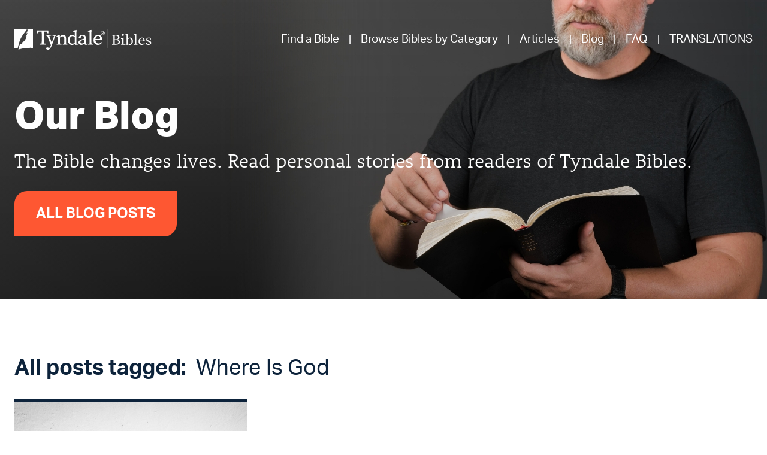

--- FILE ---
content_type: text/html; charset=UTF-8
request_url: https://sites.tyndale.com/tyndalebibles/tag/where-is-god/
body_size: 6751
content:
<!doctype html>
<html lang="en-US">
<head>
	<meta charset="UTF-8">
	<meta name="viewport" content="width=device-width, initial-scale=1">
	<meta name="p:domain_verify" content="8b15ace27b32b897ad7c1f17843e6e7a"/>
	<meta property="og:image" content="https://sites.tyndale.com/tyndalebibles/wp-content/uploads/sites/3/2021/10/Untitled-design-3.jpg" />
	<meta name="twitter:image" content="https://sites.tyndale.com/tyndalebibles/wp-content/uploads/sites/3/2021/10/Untitled-design-3.jpg">
	<link rel="profile" href="https://gmpg.org/xfn/11">
	<link rel="stylesheet" href="https://use.typekit.net/pah0tit.css">

	<title>Where Is God &#8211; Tyndale Bibles</title>
<meta name='robots' content='max-image-preview:large' />
<link rel="alternate" type="application/rss+xml" title="Tyndale Bibles &raquo; Feed" href="https://sites.tyndale.com/tyndalebibles/feed/" />
<link rel="alternate" type="application/rss+xml" title="Tyndale Bibles &raquo; Comments Feed" href="https://sites.tyndale.com/tyndalebibles/comments/feed/" />
<link rel="alternate" type="application/rss+xml" title="Tyndale Bibles &raquo; Where Is God Tag Feed" href="https://sites.tyndale.com/tyndalebibles/tag/where-is-god/feed/" />
<script>
window._wpemojiSettings = {"baseUrl":"https:\/\/s.w.org\/images\/core\/emoji\/14.0.0\/72x72\/","ext":".png","svgUrl":"https:\/\/s.w.org\/images\/core\/emoji\/14.0.0\/svg\/","svgExt":".svg","source":{"concatemoji":"https:\/\/sites.tyndale.com\/tyndalebibles\/wp-includes\/js\/wp-emoji-release.min.js?ver=6.1.1"}};
/*! This file is auto-generated */
!function(e,a,t){var n,r,o,i=a.createElement("canvas"),p=i.getContext&&i.getContext("2d");function s(e,t){var a=String.fromCharCode,e=(p.clearRect(0,0,i.width,i.height),p.fillText(a.apply(this,e),0,0),i.toDataURL());return p.clearRect(0,0,i.width,i.height),p.fillText(a.apply(this,t),0,0),e===i.toDataURL()}function c(e){var t=a.createElement("script");t.src=e,t.defer=t.type="text/javascript",a.getElementsByTagName("head")[0].appendChild(t)}for(o=Array("flag","emoji"),t.supports={everything:!0,everythingExceptFlag:!0},r=0;r<o.length;r++)t.supports[o[r]]=function(e){if(p&&p.fillText)switch(p.textBaseline="top",p.font="600 32px Arial",e){case"flag":return s([127987,65039,8205,9895,65039],[127987,65039,8203,9895,65039])?!1:!s([55356,56826,55356,56819],[55356,56826,8203,55356,56819])&&!s([55356,57332,56128,56423,56128,56418,56128,56421,56128,56430,56128,56423,56128,56447],[55356,57332,8203,56128,56423,8203,56128,56418,8203,56128,56421,8203,56128,56430,8203,56128,56423,8203,56128,56447]);case"emoji":return!s([129777,127995,8205,129778,127999],[129777,127995,8203,129778,127999])}return!1}(o[r]),t.supports.everything=t.supports.everything&&t.supports[o[r]],"flag"!==o[r]&&(t.supports.everythingExceptFlag=t.supports.everythingExceptFlag&&t.supports[o[r]]);t.supports.everythingExceptFlag=t.supports.everythingExceptFlag&&!t.supports.flag,t.DOMReady=!1,t.readyCallback=function(){t.DOMReady=!0},t.supports.everything||(n=function(){t.readyCallback()},a.addEventListener?(a.addEventListener("DOMContentLoaded",n,!1),e.addEventListener("load",n,!1)):(e.attachEvent("onload",n),a.attachEvent("onreadystatechange",function(){"complete"===a.readyState&&t.readyCallback()})),(e=t.source||{}).concatemoji?c(e.concatemoji):e.wpemoji&&e.twemoji&&(c(e.twemoji),c(e.wpemoji)))}(window,document,window._wpemojiSettings);
</script>
<style>
img.wp-smiley,
img.emoji {
	display: inline !important;
	border: none !important;
	box-shadow: none !important;
	height: 1em !important;
	width: 1em !important;
	margin: 0 0.07em !important;
	vertical-align: -0.1em !important;
	background: none !important;
	padding: 0 !important;
}
</style>
	<link rel='stylesheet' id='wp-block-library-css' href='https://sites.tyndale.com/tyndalebibles/wp-includes/css/dist/block-library/style.min.css?ver=6.1.1' media='all' />
<link rel='stylesheet' id='classic-theme-styles-css' href='https://sites.tyndale.com/tyndalebibles/wp-includes/css/classic-themes.min.css?ver=1' media='all' />
<style id='global-styles-inline-css'>
body{--wp--preset--color--black: #000000;--wp--preset--color--cyan-bluish-gray: #abb8c3;--wp--preset--color--white: #ffffff;--wp--preset--color--pale-pink: #f78da7;--wp--preset--color--vivid-red: #cf2e2e;--wp--preset--color--luminous-vivid-orange: #ff6900;--wp--preset--color--luminous-vivid-amber: #fcb900;--wp--preset--color--light-green-cyan: #7bdcb5;--wp--preset--color--vivid-green-cyan: #00d084;--wp--preset--color--pale-cyan-blue: #8ed1fc;--wp--preset--color--vivid-cyan-blue: #0693e3;--wp--preset--color--vivid-purple: #9b51e0;--wp--preset--gradient--vivid-cyan-blue-to-vivid-purple: linear-gradient(135deg,rgba(6,147,227,1) 0%,rgb(155,81,224) 100%);--wp--preset--gradient--light-green-cyan-to-vivid-green-cyan: linear-gradient(135deg,rgb(122,220,180) 0%,rgb(0,208,130) 100%);--wp--preset--gradient--luminous-vivid-amber-to-luminous-vivid-orange: linear-gradient(135deg,rgba(252,185,0,1) 0%,rgba(255,105,0,1) 100%);--wp--preset--gradient--luminous-vivid-orange-to-vivid-red: linear-gradient(135deg,rgba(255,105,0,1) 0%,rgb(207,46,46) 100%);--wp--preset--gradient--very-light-gray-to-cyan-bluish-gray: linear-gradient(135deg,rgb(238,238,238) 0%,rgb(169,184,195) 100%);--wp--preset--gradient--cool-to-warm-spectrum: linear-gradient(135deg,rgb(74,234,220) 0%,rgb(151,120,209) 20%,rgb(207,42,186) 40%,rgb(238,44,130) 60%,rgb(251,105,98) 80%,rgb(254,248,76) 100%);--wp--preset--gradient--blush-light-purple: linear-gradient(135deg,rgb(255,206,236) 0%,rgb(152,150,240) 100%);--wp--preset--gradient--blush-bordeaux: linear-gradient(135deg,rgb(254,205,165) 0%,rgb(254,45,45) 50%,rgb(107,0,62) 100%);--wp--preset--gradient--luminous-dusk: linear-gradient(135deg,rgb(255,203,112) 0%,rgb(199,81,192) 50%,rgb(65,88,208) 100%);--wp--preset--gradient--pale-ocean: linear-gradient(135deg,rgb(255,245,203) 0%,rgb(182,227,212) 50%,rgb(51,167,181) 100%);--wp--preset--gradient--electric-grass: linear-gradient(135deg,rgb(202,248,128) 0%,rgb(113,206,126) 100%);--wp--preset--gradient--midnight: linear-gradient(135deg,rgb(2,3,129) 0%,rgb(40,116,252) 100%);--wp--preset--duotone--dark-grayscale: url('#wp-duotone-dark-grayscale');--wp--preset--duotone--grayscale: url('#wp-duotone-grayscale');--wp--preset--duotone--purple-yellow: url('#wp-duotone-purple-yellow');--wp--preset--duotone--blue-red: url('#wp-duotone-blue-red');--wp--preset--duotone--midnight: url('#wp-duotone-midnight');--wp--preset--duotone--magenta-yellow: url('#wp-duotone-magenta-yellow');--wp--preset--duotone--purple-green: url('#wp-duotone-purple-green');--wp--preset--duotone--blue-orange: url('#wp-duotone-blue-orange');--wp--preset--font-size--small: 13px;--wp--preset--font-size--medium: 20px;--wp--preset--font-size--large: 36px;--wp--preset--font-size--x-large: 42px;--wp--preset--spacing--20: 0.44rem;--wp--preset--spacing--30: 0.67rem;--wp--preset--spacing--40: 1rem;--wp--preset--spacing--50: 1.5rem;--wp--preset--spacing--60: 2.25rem;--wp--preset--spacing--70: 3.38rem;--wp--preset--spacing--80: 5.06rem;}:where(.is-layout-flex){gap: 0.5em;}body .is-layout-flow > .alignleft{float: left;margin-inline-start: 0;margin-inline-end: 2em;}body .is-layout-flow > .alignright{float: right;margin-inline-start: 2em;margin-inline-end: 0;}body .is-layout-flow > .aligncenter{margin-left: auto !important;margin-right: auto !important;}body .is-layout-constrained > .alignleft{float: left;margin-inline-start: 0;margin-inline-end: 2em;}body .is-layout-constrained > .alignright{float: right;margin-inline-start: 2em;margin-inline-end: 0;}body .is-layout-constrained > .aligncenter{margin-left: auto !important;margin-right: auto !important;}body .is-layout-constrained > :where(:not(.alignleft):not(.alignright):not(.alignfull)){max-width: var(--wp--style--global--content-size);margin-left: auto !important;margin-right: auto !important;}body .is-layout-constrained > .alignwide{max-width: var(--wp--style--global--wide-size);}body .is-layout-flex{display: flex;}body .is-layout-flex{flex-wrap: wrap;align-items: center;}body .is-layout-flex > *{margin: 0;}:where(.wp-block-columns.is-layout-flex){gap: 2em;}.has-black-color{color: var(--wp--preset--color--black) !important;}.has-cyan-bluish-gray-color{color: var(--wp--preset--color--cyan-bluish-gray) !important;}.has-white-color{color: var(--wp--preset--color--white) !important;}.has-pale-pink-color{color: var(--wp--preset--color--pale-pink) !important;}.has-vivid-red-color{color: var(--wp--preset--color--vivid-red) !important;}.has-luminous-vivid-orange-color{color: var(--wp--preset--color--luminous-vivid-orange) !important;}.has-luminous-vivid-amber-color{color: var(--wp--preset--color--luminous-vivid-amber) !important;}.has-light-green-cyan-color{color: var(--wp--preset--color--light-green-cyan) !important;}.has-vivid-green-cyan-color{color: var(--wp--preset--color--vivid-green-cyan) !important;}.has-pale-cyan-blue-color{color: var(--wp--preset--color--pale-cyan-blue) !important;}.has-vivid-cyan-blue-color{color: var(--wp--preset--color--vivid-cyan-blue) !important;}.has-vivid-purple-color{color: var(--wp--preset--color--vivid-purple) !important;}.has-black-background-color{background-color: var(--wp--preset--color--black) !important;}.has-cyan-bluish-gray-background-color{background-color: var(--wp--preset--color--cyan-bluish-gray) !important;}.has-white-background-color{background-color: var(--wp--preset--color--white) !important;}.has-pale-pink-background-color{background-color: var(--wp--preset--color--pale-pink) !important;}.has-vivid-red-background-color{background-color: var(--wp--preset--color--vivid-red) !important;}.has-luminous-vivid-orange-background-color{background-color: var(--wp--preset--color--luminous-vivid-orange) !important;}.has-luminous-vivid-amber-background-color{background-color: var(--wp--preset--color--luminous-vivid-amber) !important;}.has-light-green-cyan-background-color{background-color: var(--wp--preset--color--light-green-cyan) !important;}.has-vivid-green-cyan-background-color{background-color: var(--wp--preset--color--vivid-green-cyan) !important;}.has-pale-cyan-blue-background-color{background-color: var(--wp--preset--color--pale-cyan-blue) !important;}.has-vivid-cyan-blue-background-color{background-color: var(--wp--preset--color--vivid-cyan-blue) !important;}.has-vivid-purple-background-color{background-color: var(--wp--preset--color--vivid-purple) !important;}.has-black-border-color{border-color: var(--wp--preset--color--black) !important;}.has-cyan-bluish-gray-border-color{border-color: var(--wp--preset--color--cyan-bluish-gray) !important;}.has-white-border-color{border-color: var(--wp--preset--color--white) !important;}.has-pale-pink-border-color{border-color: var(--wp--preset--color--pale-pink) !important;}.has-vivid-red-border-color{border-color: var(--wp--preset--color--vivid-red) !important;}.has-luminous-vivid-orange-border-color{border-color: var(--wp--preset--color--luminous-vivid-orange) !important;}.has-luminous-vivid-amber-border-color{border-color: var(--wp--preset--color--luminous-vivid-amber) !important;}.has-light-green-cyan-border-color{border-color: var(--wp--preset--color--light-green-cyan) !important;}.has-vivid-green-cyan-border-color{border-color: var(--wp--preset--color--vivid-green-cyan) !important;}.has-pale-cyan-blue-border-color{border-color: var(--wp--preset--color--pale-cyan-blue) !important;}.has-vivid-cyan-blue-border-color{border-color: var(--wp--preset--color--vivid-cyan-blue) !important;}.has-vivid-purple-border-color{border-color: var(--wp--preset--color--vivid-purple) !important;}.has-vivid-cyan-blue-to-vivid-purple-gradient-background{background: var(--wp--preset--gradient--vivid-cyan-blue-to-vivid-purple) !important;}.has-light-green-cyan-to-vivid-green-cyan-gradient-background{background: var(--wp--preset--gradient--light-green-cyan-to-vivid-green-cyan) !important;}.has-luminous-vivid-amber-to-luminous-vivid-orange-gradient-background{background: var(--wp--preset--gradient--luminous-vivid-amber-to-luminous-vivid-orange) !important;}.has-luminous-vivid-orange-to-vivid-red-gradient-background{background: var(--wp--preset--gradient--luminous-vivid-orange-to-vivid-red) !important;}.has-very-light-gray-to-cyan-bluish-gray-gradient-background{background: var(--wp--preset--gradient--very-light-gray-to-cyan-bluish-gray) !important;}.has-cool-to-warm-spectrum-gradient-background{background: var(--wp--preset--gradient--cool-to-warm-spectrum) !important;}.has-blush-light-purple-gradient-background{background: var(--wp--preset--gradient--blush-light-purple) !important;}.has-blush-bordeaux-gradient-background{background: var(--wp--preset--gradient--blush-bordeaux) !important;}.has-luminous-dusk-gradient-background{background: var(--wp--preset--gradient--luminous-dusk) !important;}.has-pale-ocean-gradient-background{background: var(--wp--preset--gradient--pale-ocean) !important;}.has-electric-grass-gradient-background{background: var(--wp--preset--gradient--electric-grass) !important;}.has-midnight-gradient-background{background: var(--wp--preset--gradient--midnight) !important;}.has-small-font-size{font-size: var(--wp--preset--font-size--small) !important;}.has-medium-font-size{font-size: var(--wp--preset--font-size--medium) !important;}.has-large-font-size{font-size: var(--wp--preset--font-size--large) !important;}.has-x-large-font-size{font-size: var(--wp--preset--font-size--x-large) !important;}
.wp-block-navigation a:where(:not(.wp-element-button)){color: inherit;}
:where(.wp-block-columns.is-layout-flex){gap: 2em;}
.wp-block-pullquote{font-size: 1.5em;line-height: 1.6;}
</style>
<link rel='stylesheet' id='wp-show-posts-css' href='https://sites.tyndale.com/tyndalebibles/wp-content/plugins/wp-show-posts/css/wp-show-posts-min.css?ver=1.1.6' media='all' />
<link rel='stylesheet' id='searchandfilter-css' href='https://sites.tyndale.com/tyndalebibles/wp-content/plugins/search-filter/style.css?ver=1' media='all' />
<link rel='stylesheet' id='tyndale-bibles-css-css' href='https://sites.tyndale.com/tyndalebibles/wp-content/themes/tyndale-bibles-main/style.css?ver=6.1.1' media='all' />
<link rel="https://api.w.org/" href="https://sites.tyndale.com/tyndalebibles/wp-json/" /><link rel="alternate" type="application/json" href="https://sites.tyndale.com/tyndalebibles/wp-json/wp/v2/tags/393" /><link rel="EditURI" type="application/rsd+xml" title="RSD" href="https://sites.tyndale.com/tyndalebibles/xmlrpc.php?rsd" />
<link rel="wlwmanifest" type="application/wlwmanifest+xml" href="https://sites.tyndale.com/tyndalebibles/wp-includes/wlwmanifest.xml" />
<meta name="generator" content="WordPress 6.1.1" />
<script src="https://sites.tyndale.com/osano-shared/osano.js"></script>
<script>
document.documentElement.style.setProperty('--osano-button-background-color', '#FE5732');
document.documentElement.style.setProperty('--osano-toggle-on-background-color', '#FE5732');
document.documentElement.style.setProperty('--osano-toggle-on-background-disabled', '#FE5732');
document.documentElement.style.setProperty('--osano-toggle-on-background-hover-focus', '#FE5732');
document.documentElement.style.setProperty('--osano-toggle-off-background-hover-focus', '#636363');
</script>
<!-- Pinterest Tag -->
    <script>
    !function(e){
        if(!window.pintrk){window.pintrk = function () {
            window.pintrk.queue.push(Array.prototype.slice.call(arguments))
        };
        var n=window.pintrk;n.queue=[],n.version="3.0";
        var t=document.createElement("script");t.async=!0,t.src=e;
        var r=document.getElementsByTagName("script")[0];
        t.setAttribute('data-cli-script-type', 'advertisement');
        t.setAttribute('data-cli-class', 'cli-blocker-script');
		t.setAttribute('type', 'text/javascript');
      r.parentNode.insertBefore(t,r)}}("https://s.pinimg.com/ct/core.js");
    pintrk('load', '2614476846021', {em: '<user_email_address>'});
    pintrk('page');
    </script>
    <noscript>
    <img height="1" width="1" style="display:none;" alt=""
      src="https://ct.pinterest.com/v3/?event=init&tid=2614476846021&pd[em]=<hashed_email_address>&noscript=1" />
    </noscript>
<!-- end Pinterest Tag --><style>.recentcomments a{display:inline !important;padding:0 !important;margin:0 !important;}</style></head>

<body class="archive tag tag-where-is-god tag-393 hfeed elementor-default elementor-kit-6694">
<svg xmlns="http://www.w3.org/2000/svg" viewBox="0 0 0 0" width="0" height="0" focusable="false" role="none" style="visibility: hidden; position: absolute; left: -9999px; overflow: hidden;" ><defs><filter id="wp-duotone-dark-grayscale"><feColorMatrix color-interpolation-filters="sRGB" type="matrix" values=" .299 .587 .114 0 0 .299 .587 .114 0 0 .299 .587 .114 0 0 .299 .587 .114 0 0 " /><feComponentTransfer color-interpolation-filters="sRGB" ><feFuncR type="table" tableValues="0 0.49803921568627" /><feFuncG type="table" tableValues="0 0.49803921568627" /><feFuncB type="table" tableValues="0 0.49803921568627" /><feFuncA type="table" tableValues="1 1" /></feComponentTransfer><feComposite in2="SourceGraphic" operator="in" /></filter></defs></svg><svg xmlns="http://www.w3.org/2000/svg" viewBox="0 0 0 0" width="0" height="0" focusable="false" role="none" style="visibility: hidden; position: absolute; left: -9999px; overflow: hidden;" ><defs><filter id="wp-duotone-grayscale"><feColorMatrix color-interpolation-filters="sRGB" type="matrix" values=" .299 .587 .114 0 0 .299 .587 .114 0 0 .299 .587 .114 0 0 .299 .587 .114 0 0 " /><feComponentTransfer color-interpolation-filters="sRGB" ><feFuncR type="table" tableValues="0 1" /><feFuncG type="table" tableValues="0 1" /><feFuncB type="table" tableValues="0 1" /><feFuncA type="table" tableValues="1 1" /></feComponentTransfer><feComposite in2="SourceGraphic" operator="in" /></filter></defs></svg><svg xmlns="http://www.w3.org/2000/svg" viewBox="0 0 0 0" width="0" height="0" focusable="false" role="none" style="visibility: hidden; position: absolute; left: -9999px; overflow: hidden;" ><defs><filter id="wp-duotone-purple-yellow"><feColorMatrix color-interpolation-filters="sRGB" type="matrix" values=" .299 .587 .114 0 0 .299 .587 .114 0 0 .299 .587 .114 0 0 .299 .587 .114 0 0 " /><feComponentTransfer color-interpolation-filters="sRGB" ><feFuncR type="table" tableValues="0.54901960784314 0.98823529411765" /><feFuncG type="table" tableValues="0 1" /><feFuncB type="table" tableValues="0.71764705882353 0.25490196078431" /><feFuncA type="table" tableValues="1 1" /></feComponentTransfer><feComposite in2="SourceGraphic" operator="in" /></filter></defs></svg><svg xmlns="http://www.w3.org/2000/svg" viewBox="0 0 0 0" width="0" height="0" focusable="false" role="none" style="visibility: hidden; position: absolute; left: -9999px; overflow: hidden;" ><defs><filter id="wp-duotone-blue-red"><feColorMatrix color-interpolation-filters="sRGB" type="matrix" values=" .299 .587 .114 0 0 .299 .587 .114 0 0 .299 .587 .114 0 0 .299 .587 .114 0 0 " /><feComponentTransfer color-interpolation-filters="sRGB" ><feFuncR type="table" tableValues="0 1" /><feFuncG type="table" tableValues="0 0.27843137254902" /><feFuncB type="table" tableValues="0.5921568627451 0.27843137254902" /><feFuncA type="table" tableValues="1 1" /></feComponentTransfer><feComposite in2="SourceGraphic" operator="in" /></filter></defs></svg><svg xmlns="http://www.w3.org/2000/svg" viewBox="0 0 0 0" width="0" height="0" focusable="false" role="none" style="visibility: hidden; position: absolute; left: -9999px; overflow: hidden;" ><defs><filter id="wp-duotone-midnight"><feColorMatrix color-interpolation-filters="sRGB" type="matrix" values=" .299 .587 .114 0 0 .299 .587 .114 0 0 .299 .587 .114 0 0 .299 .587 .114 0 0 " /><feComponentTransfer color-interpolation-filters="sRGB" ><feFuncR type="table" tableValues="0 0" /><feFuncG type="table" tableValues="0 0.64705882352941" /><feFuncB type="table" tableValues="0 1" /><feFuncA type="table" tableValues="1 1" /></feComponentTransfer><feComposite in2="SourceGraphic" operator="in" /></filter></defs></svg><svg xmlns="http://www.w3.org/2000/svg" viewBox="0 0 0 0" width="0" height="0" focusable="false" role="none" style="visibility: hidden; position: absolute; left: -9999px; overflow: hidden;" ><defs><filter id="wp-duotone-magenta-yellow"><feColorMatrix color-interpolation-filters="sRGB" type="matrix" values=" .299 .587 .114 0 0 .299 .587 .114 0 0 .299 .587 .114 0 0 .299 .587 .114 0 0 " /><feComponentTransfer color-interpolation-filters="sRGB" ><feFuncR type="table" tableValues="0.78039215686275 1" /><feFuncG type="table" tableValues="0 0.94901960784314" /><feFuncB type="table" tableValues="0.35294117647059 0.47058823529412" /><feFuncA type="table" tableValues="1 1" /></feComponentTransfer><feComposite in2="SourceGraphic" operator="in" /></filter></defs></svg><svg xmlns="http://www.w3.org/2000/svg" viewBox="0 0 0 0" width="0" height="0" focusable="false" role="none" style="visibility: hidden; position: absolute; left: -9999px; overflow: hidden;" ><defs><filter id="wp-duotone-purple-green"><feColorMatrix color-interpolation-filters="sRGB" type="matrix" values=" .299 .587 .114 0 0 .299 .587 .114 0 0 .299 .587 .114 0 0 .299 .587 .114 0 0 " /><feComponentTransfer color-interpolation-filters="sRGB" ><feFuncR type="table" tableValues="0.65098039215686 0.40392156862745" /><feFuncG type="table" tableValues="0 1" /><feFuncB type="table" tableValues="0.44705882352941 0.4" /><feFuncA type="table" tableValues="1 1" /></feComponentTransfer><feComposite in2="SourceGraphic" operator="in" /></filter></defs></svg><svg xmlns="http://www.w3.org/2000/svg" viewBox="0 0 0 0" width="0" height="0" focusable="false" role="none" style="visibility: hidden; position: absolute; left: -9999px; overflow: hidden;" ><defs><filter id="wp-duotone-blue-orange"><feColorMatrix color-interpolation-filters="sRGB" type="matrix" values=" .299 .587 .114 0 0 .299 .587 .114 0 0 .299 .587 .114 0 0 .299 .587 .114 0 0 " /><feComponentTransfer color-interpolation-filters="sRGB" ><feFuncR type="table" tableValues="0.098039215686275 1" /><feFuncG type="table" tableValues="0 0.66274509803922" /><feFuncB type="table" tableValues="0.84705882352941 0.41960784313725" /><feFuncA type="table" tableValues="1 1" /></feComponentTransfer><feComposite in2="SourceGraphic" operator="in" /></filter></defs></svg><div id="page" class="site">
	<a class="skip-link screen-reader-text" href="#primary">Skip to content</a>

	<header class="home-hero articles-hero">
		<div class="home-hero-image">
			<img src="https://sites.tyndale.com/tyndalebibles/wp-content/themes/tyndale-bibles-main/img/blog-hero.jpg">
		</div>
		<div class="masthead">
			<div class="masthead-inner masthead-inner--mob">
				<div class="logo">
					<a href="https://sites.tyndale.com/tyndalebibles"><img src="https://sites.tyndale.com/tyndalebibles/wp-content/themes/tyndale-bibles-main/img/tyndale-bibles-logo.png" alt="Tyndale Bibles"></a>
					<div class="pre-navbar-toggle js-toggleMenu" id="jsHamburgerMenu">
						<span></span>
						<span></span>
						<span></span>
					</div>
				</div>
				<nav id="site-navigation" class="main-navigation main-navigation--mob">
					<button class="menu-toggle" aria-controls="primary-menu" aria-expanded="false">Primary Menu</button>
					<div class="menu-main-menu-container"><ul id="primary-menu" class="menu"><li id="menu-item-27" class="menu-item menu-item-type-post_type menu-item-object-page menu-item-27"><a href="https://sites.tyndale.com/tyndalebibles/find/">Find a Bible</a></li>
<li id="menu-item-25" class="menu-item menu-item-type-post_type menu-item-object-page menu-item-25"><a href="https://sites.tyndale.com/tyndalebibles/browse/">Browse Bibles by Category</a></li>
<li id="menu-item-23" class="menu-item menu-item-type-post_type menu-item-object-page menu-item-23"><a href="https://sites.tyndale.com/tyndalebibles/articles/">Articles</a></li>
<li id="menu-item-24" class="menu-item menu-item-type-post_type menu-item-object-page menu-item-24"><a href="https://sites.tyndale.com/tyndalebibles/blog/">Blog</a></li>
<li id="menu-item-26" class="menu-item menu-item-type-post_type menu-item-object-page menu-item-26"><a href="https://sites.tyndale.com/tyndalebibles/faq/">FAQ</a></li>
<li id="menu-item-6829" class="menu-item menu-item-type-custom menu-item-object-custom menu-item-has-children menu-item-6829"><a>TRANSLATIONS</a>
<ul class="sub-menu">
	<li id="menu-item-7174" class="menu-item menu-item-type-custom menu-item-object-custom menu-item-7174"><a href="https://www.tyndale.com/nlt/">NLT</a></li>
	<li id="menu-item-7175" class="menu-item menu-item-type-custom menu-item-object-custom menu-item-7175"><a href="https://sites.tyndale.com/ntv/">NTV</a></li>
</ul>
</li>
</ul></div>				</nav><!-- end site navigation -->
			</div>
		</div> <!-- end .masthead -->

		<header class="home-hero-text articles-hero-text">
			<h1>Our Blog</h1>
			<p>The Bible changes lives. Read personal stories from readers of Tyndale Bibles.</p>
			<section class="blog-single-back-button">
				<!-- Show button on blog posts, not blog page -->
				
						<a class="button" href="https://sites.tyndale.com/tyndalebibles/blog/">All Blog Posts</a>
							</section>
		</header>
	</header> <!-- end .home-hero -->

	<main id="primary" class="site-main blog blog-results">

		
			<header class="page-header">
				<h1>All posts tagged: <span class="tag-title">Where Is God</span></h1>
				<!-- <h1 class="page-title">Tag: <span>Where Is God</span></h1> -->
			</header><!-- .page-header -->

			<section class="home-blog-grid">

									<div class="blog-group">
						<header>
							<img width="1080" height="1080" src="https://sites.tyndale.com/tyndalebibles/wp-content/uploads/sites/3/2021/10/Untitled-design-3.jpg" class="attachment-post-thumbnail size-post-thumbnail wp-post-image" alt="" decoding="async" />						</header>
						<article class="home-blog-text">
							<h3>How Do I Respond to Suffering</h3>
							<p><p>There is so much suffering in our world that it can be hard to know how to respond. We are going to use the HelpFinder Bible to see how the Bible answers questions about suffering and how we can respond. [&hellip;]</p>
</p>
						</article>
						<footer>
							<a href="https://sites.tyndale.com/tyndalebibles/how-do-i-respond-to-suffering/" class="button ghost">Continue reading</a>
						</footer>
					</div>

				
		</section>

	</main><!-- #main -->


	<footer id="colophon" class="site-footer">
		<div class="site-footer-inner">

			<div class="footer-logo">
				<a href="https://www.tyndale.com" target="_blank"><img src="https://www.tyndale.com/img/icon_footer_logo_tyndale.svg" alt="Tyndale House Publishers logo"></a>
			</div> <!-- end .footer-logo -->

			<article class="footer-copyright">
				<p>&copy; Tyndale House Publishers</p>
				<ul>
					<li><a href="https://www.tyndale.com/trademarks" target="blank">Trademarks</a></li>
					<li>|</li>
					<li><a href="https://www.tyndale.com/permissions" target="blank">Permissions</a></li>
					<li>|</li>
					<li><a href="https://www.tyndale.com/privacy" target="blank">Privacy Policy</a></li>
					<li>|</li>
					<li><a href="https://www.tyndale.com/ccpa-notice" target="blank">CCPA Notice</a></li>
					<!-- <li>|</li>
					<li><a href="javascript:void(0)" id="jsCCPACookie">Cookies Settings</a></li> -->
				</ul>
			</article> <!-- end .footer-copyright -->

			<footer class="footer-social">
				<ul>
					<li><a href="https://www.tiktok.com/@tyndalebibles" target="_blank"><img src="https://sites.tyndale.com/tyndalebibles/wp-content/themes/tyndale-bibles-main/img/footer-icon-tiktok.png"></a></li>
					<li><a href="https://www.facebook.com/tyndalebibles" target="_blank"><img src="https://tynadmin.tyndale.com/wp-content/uploads/facebook@2x.png"></a></li>
					<li><a href="https://twitter.com/TyndaleBibles" target="_blank"><img src="https://tynadmin.tyndale.com/wp-content/uploads/SM-TW.png"></a></li>
					<li><a href="https://www.pinterest.com/tyndalebibles" target="_blank"><img src="https://tynadmin.tyndale.com/wp-content/uploads/PNTRST@2x.png"></a></li>
					<li><a href="https://www.instagram.com/tyndalebibles/" target="_blank"><img src="https://tynadmin.tyndale.com/wp-content/uploads/LG-INST.png"></a></li>
					<li><a href="https://www.youtube.com/c/TyndaleBibles" target="_blank"><img src="https://tynadmin.tyndale.com/wp-content/uploads/LG-YTUBE.png"></a></li>
				</ul>
			</footer> <!-- end .footer-social -->

		</div> <!-- end .site-footer-inner -->
	</footer><!-- end .site-footer -->
</div><!-- #page -->

<script src='https://sites.tyndale.com/tyndalebibles/wp-content/themes/tyndale-bibles-main/assets/js/jquery.min.js?ver=1.0.0' id='tyndale-bibles-jquery-js'></script>
<script src='https://sites.tyndale.com/tyndalebibles/wp-content/themes/tyndale-bibles-main/assets/js/jquery.validate.min.js?ver=1.0.0' id='tyndale-bibles-validate-js'></script>
<script src='https://sites.tyndale.com/tyndalebibles/wp-content/themes/tyndale-bibles-main/js/app.js?ver=6.1.1' id='tyndale-bibles-js-js'></script>
<script src='https://sites.tyndale.com/tyndalebibles/wp-content/themes/tyndale-bibles-main/js/navigation.js?ver=1.0.0' id='tyndale-bibles-main-navigation-js'></script>
<!-- <script type="text/javascript" data-color="var(--secondary-color)" async="true" id="ccpa-script" data-categories="C3" src="https://www.tyndale.com/shared/libraries/ccpa.js"></script> -->
<!-- Site Analytics -->
<script async src="https://www.googletagmanager.com/gtag/js?id=G-NY7TVV5766"></script>
<script>
  window.dataLayer = window.dataLayer || [];
  function gtag(){dataLayer.push(arguments);}
  gtag('js', new Date());

  gtag('config', 'G-NY7TVV5766');
</script>

<!-- Tyndale.com GA4 -->
<script async src="https://www.googletagmanager.com/gtag/js?id=G-X4S8HB9BD1"></script>
<script>
  window.dataLayer = window.dataLayer || [];
  function gtag(){dataLayer.push(arguments);}
  gtag('js', new Date());

  gtag('config', 'G-X4S8HB9BD1');
</script>

</body>
</html>
<!-- *´¨)
     ¸.•´¸.•*´¨) ¸.•*¨)
     (¸.•´ (¸.•` ¤ Comet Cache is Fully Functional ¤ ´¨) -->

<!-- Cache File Version Salt:       n/a -->

<!-- Cache File URL:                https://sites.tyndale.com/tyndalebibles/tag/where-is-god/ -->
<!-- Cache File Path:               /cache/comet-cache/cache/https/sites-tyndale-com-tyndalebibles/tyndalebibles/tag/where-is-god.html -->

<!-- Cache File Generated Via:      HTTP request -->
<!-- Cache File Generated On:       Jan 17th, 2026 @ 3:07 pm UTC -->
<!-- Cache File Generated In:       0.48264 seconds -->

<!-- Cache File Expires On:         Jan 24th, 2026 @ 3:07 pm UTC -->
<!-- Cache File Auto-Rebuild On:    Jan 24th, 2026 @ 3:07 pm UTC -->

<!-- Loaded via Cache On:    Jan 20th, 2026 @ 4:55 am UTC -->
<!-- Loaded via Cache In:    0.00211 seconds -->

--- FILE ---
content_type: text/css
request_url: https://sites.tyndale.com/tyndalebibles/wp-content/themes/tyndale-bibles-main/style.css?ver=6.1.1
body_size: 9942
content:
/*!
 Theme Name: Tyndale Bibles Main
 Theme URI: http://underscores.me/
 Author: Tyndale House Publishers
 Author URI: https://www.tyndale.com
 Description: Theme for the TyndaleBibles.com
 Version: 1.0.0
 Tested up to: 5.4
 Requires PHP: 5.6
 License: GNU General Public License v2 or later
 License URI: LICENSE
 Text Domain: tyndale-bibles-main
 Tags: custom-background, custom-logo, custom-menu, featured-images, threaded-comments, translation-ready
 This theme, like WordPress, is licensed under the GPL.
 Use it to make something cool, have fun, and share what you've learned.
 Tyndale Bibles Main is based on Underscores https://underscores.me/, (C) 2012-2020 Automattic, Inc.
 Underscores is distributed under the terms of the GNU GPL v2 or later.
 Normalizing styles have been helped along thanks to the fine work of
 Nicolas Gallagher and Jonathan Neal https://necolas.github.io/normalize.css/
 */
/*--------------------------------------------------------------
 >>> TABLE OF CONTENTS:
 ----------------------------------------------------------------
 # Generic
 - Normalize
 - Box sizing
 # Base
 - Typography
 - Elements
 - Links
 - Forms
 ## Layouts
 # Components
 - Navigation
 - Posts and pages
 - Comments
 - Widgets
 - Media
 - Captions
 - Galleries
 # plugins
 - Jetpack infinite scroll
 # Utilities
 - Accessibility
 - Alignments
 --------------------------------------------------------------*/
/*--------------------------------------------------------------
 # Generic
 --------------------------------------------------------------*/
/* Normalize
 --------------------------------------------- */
/*! normalize.css v8.0.1 | MIT License | github.com/necolas/normalize.css */
/* Document
 ========================================================================== */
/**
 * 1. Correct the line height in all browsers.
 * 2. Prevent adjustments of font size after orientation changes in iOS.
 */
html {
  line-height: 1.15;
  -webkit-text-size-adjust: 100%;
}
/* Sections
 ========================================================================== */
/**
 * Remove the margin in all browsers.
 */
body {
  margin: 0;
}
/**
 * Render the `main` element consistently in IE.
 */
main {
  display: block;
}
/**
 * Correct the font size and margin on `h1` elements within `section` and
 * `article` contexts in Chrome, Firefox, and Safari.
 */
h1 {
  font-size: 2em;
  margin: 0.67em 0;
}
/* Grouping content
 ========================================================================== */
/**
 * 1. Add the correct box sizing in Firefox.
 * 2. Show the overflow in Edge and IE.
 */
hr {
  box-sizing: content-box;
  height: 0;
  overflow: visible;
}
/**
 * 1. Correct the inheritance and scaling of font size in all browsers.
 * 2. Correct the odd `em` font sizing in all browsers.
 */
pre {
  font-family: monospace, monospace;
  font-size: 1em;
}
/* Text-level semantics
 ========================================================================== */
/**
 * Remove the gray background on active links in IE 10.
 */
a {
  background-color: transparent;
}
/**
 * 1. Remove the bottom border in Chrome 57-
 * 2. Add the correct text decoration in Chrome, Edge, IE, Opera, and Safari.
 */
abbr[title] {
  border-bottom: none;
  text-decoration: underline;
  text-decoration: underline dotted;
}
/**
 * Add the correct font weight in Chrome, Edge, and Safari.
 */
b, strong {
  font-weight: bolder;
}
/**
 * 1. Correct the inheritance and scaling of font size in all browsers.
 * 2. Correct the odd `em` font sizing in all browsers.
 */
code, kbd, samp {
  font-family: monospace, monospace;
  font-size: 1em;
}
/**
 * Add the correct font size in all browsers.
 */
small {
  font-size: 80%;
}
/**
 * Prevent `sub` and `sup` elements from affecting the line height in
 * all browsers.
 */
sub, sup {
  font-size: 75%;
  line-height: 0;
  position: relative;
  vertical-align: baseline;
}
sub {
  bottom: -0.25em;
}
sup {
  top: -0.5em;
}
/* Embedded content
 ========================================================================== */
/**
 * Remove the border on images inside links in IE 10.
 */
img {
  border-style: none;
}
/* Forms
 ========================================================================== */
/**
 * 1. Change the font styles in all browsers.
 * 2. Remove the margin in Firefox and Safari.
 */
button, input, optgroup, select, textarea {
  font-family: inherit;
  font-size: 100%;
  line-height: 1.15;
  margin: 0;
}
/**
 * Show the overflow in IE.
 * 1. Show the overflow in Edge.
 */
button, input {
  overflow: visible;
}
/**
 * Remove the inheritance of text transform in Edge, Firefox, and IE.
 * 1. Remove the inheritance of text transform in Firefox.
 */
button, select {
  text-transform: none;
}
/**
 * Correct the inability to style clickable types in iOS and Safari.
 */
button, [type="button"], [type="reset"], [type="submit"] {
  -webkit-appearance: button;
}
/**
 * Remove the inner border and padding in Firefox.
 */
button::-moz-focus-inner, [type="button"]::-moz-focus-inner, [type="reset"]::-moz-focus-inner, [type="submit"]::-moz-focus-inner {
  border-style: none;
  padding: 0;
}
/**
 * Restore the focus styles unset by the previous rule.
 */
button:-moz-focusring, [type="button"]:-moz-focusring, [type="reset"]:-moz-focusring, [type="submit"]:-moz-focusring {
  outline: 1px dotted ButtonText;
}
/**
 * Correct the padding in Firefox.
 */
fieldset {
  padding: 0.35em 0.75em 0.625em;
}
/**
 * 1. Correct the text wrapping in Edge and IE.
 * 2. Correct the color inheritance from `fieldset` elements in IE.
 * 3. Remove the padding so developers are not caught out when they zero out
 *		`fieldset` elements in all browsers.
 */
legend {
  box-sizing: border-box;
  color: inherit;
  display: table;
  max-width: 100%;
  padding: 0;
  white-space: normal;
}
/**
 * Add the correct vertical alignment in Chrome, Firefox, and Opera.
 */
progress {
  vertical-align: baseline;
}
/**
 * Remove the default vertical scrollbar in IE 10+.
 */
textarea {
  overflow: auto;
}
/**
 * 1. Add the correct box sizing in IE 10.
 * 2. Remove the padding in IE 10.
 */
[type="checkbox"], [type="radio"] {
  box-sizing: border-box;
  padding: 0;
}
/**
 * Correct the cursor style of increment and decrement buttons in Chrome.
 */
[type="number"]::-webkit-inner-spin-button, [type="number"]::-webkit-outer-spin-button {
  height: auto;
}
/**
 * 1. Correct the odd appearance in Chrome and Safari.
 * 2. Correct the outline style in Safari.
 */
[type="search"] {
  -webkit-appearance: textfield;
  outline-offset: -2px;
}
/**
 * Remove the inner padding in Chrome and Safari on macOS.
 */
[type="search"]::-webkit-search-decoration {
  -webkit-appearance: none;
}
/**
 * 1. Correct the inability to style clickable types in iOS and Safari.
 * 2. Change font properties to `inherit` in Safari.
 */
::-webkit-file-upload-button {
  -webkit-appearance: button;
  font: inherit;
}
/* Interactive
 ========================================================================== */
/*
 * Add the correct display in Edge, IE 10+, and Firefox.
 */
details {
  display: block;
}
/*
 * Add the correct display in all browsers.
 */
summary {
  display: list-item;
}
/* Misc
 ========================================================================== */
/**
 * Add the correct display in IE 10+.
 */
template {
  display: none;
}
/**
 * Add the correct display in IE 10.
 */
[hidden] {
  display: none;
}
/* Box sizing
 --------------------------------------------- */
/* Inherit box-sizing to more easily change it's value on a component level.
 @link http://css-tricks.com/inheriting-box-sizing-probably-slightly-better-best-practice/ */
*, *::before, *::after {
  box-sizing: inherit;
}
html {
  box-sizing: border-box;
}
/*--------------------------------------------------------------
 # Base
 --------------------------------------------------------------*/
/* Typography
 --------------------------------------------- */
body, button, input, select, optgroup, textarea {
  color: #404040;
  font-family: -apple-system, BlinkMacSystemFont, "Segoe UI", Roboto, Oxygen-Sans, Ubuntu, Cantarell, "Helvetica Neue", sans-serif;
  font-size: 1rem;
  line-height: 1.5;
}
h1, h2, h3, h4, h5, h6 {
  clear: both;
}
p {
  margin-bottom: 1.5em;
}
dfn, cite, em, i {
  font-style: italic;
}
blockquote {
  margin: 0 1.5em;
}
address {
  margin: 0 0 1.5em;
}
pre {
  background: #eee;
  font-family: "Courier 10 Pitch", courier, monospace;
  line-height: 1.6;
  margin-bottom: 1.6em;
  max-width: 100%;
  overflow: auto;
  padding: 1.6em;
}
code, kbd, tt, var {
  font-family: monaco, consolas, "Andale Mono", "DejaVu Sans Mono", monospace;
}
abbr, acronym {
  border-bottom: 1px dotted #666;
  cursor: help;
}
mark, ins {
  background: #fff9c0;
  text-decoration: none;
}
big {
  font-size: 125%;
}
/* Elements
 --------------------------------------------- */
body {
  background: #fff;
}
hr {
  background-color: #ccc;
  border: 0;
  height: 1px;
  margin-bottom: 1.5em;
}
ul, ol {
  margin: 0 0 1.5em 3em;
}
ul {
  list-style: disc;
}
ol {
  list-style: decimal;
}
li > ul, li > ol {
  margin-bottom: 0;
  margin-left: 1.5em;
}
dt {
  font-weight: 700;
}
dd {
  margin: 0 1.5em 1.5em;
}
/* Make sure embeds and iframes fit their containers. */
embed, iframe, object {
  max-width: 100%;
}
img {
  height: auto;
  max-width: 100%;
}
figure {
  margin: 1em 0;
}
table {
  margin: 0 0 1.5em;
  width: 100%;
}
/* Links
 --------------------------------------------- */
a {
  color: #4169e1;
}
a:visited {
  color: #800080;
}
a:hover, a:focus, a:active {
  color: #191970;
}
a:focus {
  outline: thin dotted;
}
a:hover, a:active {
  outline: 0;
}
/* Forms
 --------------------------------------------- */
button, input[type="button"], input[type="reset"], input[type="submit"] {
  border: 1px solid;
  border-color: #ccc #ccc #bbb;
  border-radius: 3px;
  background: #e6e6e6;
  color: rgba(0, 0, 0, 0.8);
  line-height: 1;
  padding: 0.6em 1em 0.4em;
}
button:hover, input[type="button"]:hover, input[type="reset"]:hover, input[type="submit"]:hover {
  border-color: #ccc #bbb #aaa;
}
button:active, input[type="button"]:active, input[type="reset"]:active, input[type="submit"]:active, button:focus, input[type="button"]:focus, input[type="reset"]:focus, input[type="submit"]:focus {
  border-color: #aaa #bbb #bbb;
}
input[type="text"], input[type="email"], input[type="url"], input[type="password"], input[type="search"], input[type="number"], input[type="tel"], input[type="range"], input[type="date"], input[type="month"], input[type="week"], input[type="time"], input[type="datetime"], input[type="datetime-local"], input[type="color"], textarea {
  color: #666;
  border: 1px solid #ccc;
  border-radius: 3px;
  padding: 3px;
}
input[type="text"]:focus, input[type="email"]:focus, input[type="url"]:focus, input[type="password"]:focus, input[type="search"]:focus, input[type="number"]:focus, input[type="tel"]:focus, input[type="range"]:focus, input[type="date"]:focus, input[type="month"]:focus, input[type="week"]:focus, input[type="time"]:focus, input[type="datetime"]:focus, input[type="datetime-local"]:focus, input[type="color"]:focus, textarea:focus {
  color: #111;
}
select {
  border: 1px solid #ccc;
}
textarea {
  width: 100%;
}
/*--------------------------------------------------------------
 # Layouts
 --------------------------------------------------------------*/
/*--------------------------------------------------------------
 # Components
 --------------------------------------------------------------*/
/* Navigation
 --------------------------------------------- */
.main-navigation {
  display: block;
  width: 100%;
}
.main-navigation ul {
  display: none;
  list-style: none;
  margin: 0;
  padding-left: 0;
}
.main-navigation ul ul {
  box-shadow: 0 3px 3px rgba(0, 0, 0, 0.2);
  float: left;
  position: absolute;
  top: 100%;
  left: -999em;
  z-index: 99999;
}
.main-navigation ul ul ul {
  left: -999em;
  top: 0;
}
.main-navigation ul ul li:hover > ul, .main-navigation ul ul li.focus > ul {
  display: block;
  left: auto;
}
.main-navigation ul ul a {
  width: 200px;
}
.main-navigation ul li:hover > ul, .main-navigation ul li.focus > ul {
  left: auto;
}
.main-navigation li {
  position: relative;
}
.main-navigation a {
  display: block;
  text-decoration: none;
}
/* Small menu. */
.menu-toggle, .main-navigation.toggled ul {
  display: none;
  /* background-color: var(--primary-color);
  color: var(--white);
  border: 0;
  text-transform: uppercase;
  padding: .5rem; */
}
@media screen and (min-width: 37.5em) {
  .menu-toggle {
    display: none;
  }
  .main-navigation ul {
    display: flex;
  }
}
.site-main .comment-navigation, .site-main .posts-navigation, .site-main .post-navigation {
  margin: 0 0 1.5em;
}
.comment-navigation .nav-links, .posts-navigation .nav-links, .post-navigation .nav-links {
  display: flex;
}
.comment-navigation .nav-previous, .posts-navigation .nav-previous, .post-navigation .nav-previous {
  flex: 1 0 50%;
}
.comment-navigation .nav-next, .posts-navigation .nav-next, .post-navigation .nav-next {
  text-align: end;
  flex: 1 0 50%;
}
/* Posts and pages
 --------------------------------------------- */
.sticky {
  display: block;
}
.post, .page {
  margin: 0 0 1.5em;
}
.updated:not(.published) {
  display: none;
}
.page-content, .entry-content, .entry-summary {
  margin: 1.5em 0 0;
}
.page-links {
  clear: both;
  margin: 0 0 1.5em;
}
/* Comments
 --------------------------------------------- */
.comment-content a {
  word-wrap: break-word;
}
.bypostauthor {
  display: block;
}
/* Widgets
 --------------------------------------------- */
.widget {
  margin: 0 0 1.5em;
}
.widget select {
  max-width: 100%;
}
/* Media
 --------------------------------------------- */
.page-content .wp-smiley, .entry-content .wp-smiley, .comment-content .wp-smiley {
  border: none;
  margin-bottom: 0;
  margin-top: 0;
  padding: 0;
}
/* Make sure logo link wraps around logo image. */
.custom-logo-link {
  display: inline-block;
}
/* Captions
 --------------------------------------------- */
.wp-caption {
  margin-bottom: 1.5em;
  max-width: 100%;
}
.wp-caption img[class*="wp-image-"] {
  display: block;
  margin-left: auto;
  margin-right: auto;
}
.wp-caption .wp-caption-text {
  margin: 0.8075em 0;
}
.wp-caption-text {
  text-align: center;
}
/* Galleries
 --------------------------------------------- */
.gallery {
  margin-bottom: 1.5em;
  display: grid;
  grid-gap: 1.5em;
}
.gallery-item {
  display: inline-block;
  text-align: center;
  width: 100%;
}
.gallery-columns-2 {
  grid-template-columns: repeat(2, 1fr);
}
.gallery-columns-3 {
  grid-template-columns: repeat(3, 1fr);
}
.gallery-columns-4 {
  grid-template-columns: repeat(4, 1fr);
}
.gallery-columns-5 {
  grid-template-columns: repeat(5, 1fr);
}
.gallery-columns-6 {
  grid-template-columns: repeat(6, 1fr);
}
.gallery-columns-7 {
  grid-template-columns: repeat(7, 1fr);
}
.gallery-columns-8 {
  grid-template-columns: repeat(8, 1fr);
}
.gallery-columns-9 {
  grid-template-columns: repeat(9, 1fr);
}
.gallery-caption {
  display: block;
}
/*--------------------------------------------------------------
 # Plugins
 --------------------------------------------------------------*/
/* Jetpack infinite scroll
 --------------------------------------------- */
/* Hide the Posts Navigation and the Footer when Infinite Scroll is in use. */
.infinite-scroll .posts-navigation, .infinite-scroll.neverending .site-footer {
  display: none;
}
/* Re-display the Theme Footer when Infinite Scroll has reached its end. */
.infinity-end.neverending .site-footer {
  display: block;
}
/*--------------------------------------------------------------
 # Utilities
 --------------------------------------------------------------*/
/* Accessibility
 --------------------------------------------- */
/* Text meant only for screen readers. */
.screen-reader-text {
  border: 0;
  clip: rect(1px, 1px, 1px, 1px);
  clip-path: inset(50%);
  height: 1px;
  margin: -1px;
  overflow: hidden;
  padding: 0;
  position: absolute !important;
  width: 1px;
  word-wrap: normal !important;
}
.screen-reader-text:focus {
  background-color: #f1f1f1;
  border-radius: 3px;
  box-shadow: 0 0 2px 2px rgba(0, 0, 0, 0.6);
  clip: auto !important;
  clip-path: none;
  color: #21759b;
  display: block;
  font-size: 0.875rem;
  font-weight: 700;
  height: auto;
  left: 5px;
  line-height: normal;
  padding: 15px 23px 14px;
  text-decoration: none;
  top: 5px;
  width: auto;
  z-index: 100000;
}
/* Do not show the outline on the skip link target. */
#primary[tabindex="-1"]:focus {
  outline: 0;
}
/* Alignments
 --------------------------------------------- */
/*rtl:ignore*/
.alignleft {
  float: left;
  /*rtl:ignore*/
  margin-right: 1.5em;
  margin-bottom: 1.5em;
}
.alignright {
  /*rtl:ignore*/
  float: right;
  /*rtl:ignore*/
  margin-left: 1.5em;
  margin-bottom: 1.5em;
}
.aligncenter {
  clear: both;
  display: block;
  margin-left: auto;
  margin-right: auto;
  margin-bottom: 1.5em;
}
/* App-Specific Styles
 --------------------------------------------- */

 /* Variables */

 :root {
   --primary-color: #5AB2F0;
   --secondary-color: #FE5732;
   --black: #0D233B;
   --white: #fff;
   --dark-blue: #2875AD;
   --footer-bg: #0D233B;
   --light-blue: #98D2FC;
 }


 /* General Styles */

 * {
   box-sizing: border-box;
 }

 body {
   font-size: 16px;
   line-height: 1.5;
   color: var(--black);
   font-family: aktiv-grotesk, sans-serif;
 }

 @media (min-width: 500px) {
   body {
     font-size: 18px;
   }
 }

 h1,
 h2,
 h3,
 h4,
 h5 {
   color: var(--black);
 }

 p {
   font-family: rooney-web, serif;
   color: #707070;
 }

.hidden {
 display: none;
}

.page {
  margin: 0;
}


/* Typography */

.home-section-header {
  margin: 0 0 2rem;
}

@media (min-width: 600px) {
  .home-section-header {
    display: flex;
    justify-content: space-between;
    align-items: center;
    margin: 0 0 1rem;
  }
}

.home-section-header h2 {
  font-size: 1.5rem;
}

@media (min-width: 600px) {
  .home-section-header h2 {
    font-size: 2.5rem;
  }
}

@media (min-width: 900px) {
  .home-section-header h2 {
    font-size: 4rem;
  }
}


 /* UI */

.button {
  display: inline-block;
  background-color: var(--secondary-color);
  padding: 1rem 2rem;
  border-radius: 21px 0 21px 0;
  color: var(--white);
  text-decoration: none;
  text-transform: uppercase;
  font-weight: 700;
  font-size: .8rem;
  border: 4px solid transparent;
  transition: border 200ms ease, color 200ms ease, box-shadow 300ms ease;
}

@media (min-width: 900px) {
  .button {
    font-size: 1rem;
  }
}

@media (min-width: 900px) {
  .button {
    font-size: 1.5rem;
  }
}

.button:active,
.button:focus {
  border: 4px solid #000;
  color: var(--white);
}

.button:visited {
  color: var(--white);
}

.button:hover {
  box-shadow: 0px 6px 9px #00000054;
  color: var(--white);
}

.button.ghost {
  background-color: var(--white);
  color: var(--secondary-color);
  border: 4px solid var(--secondary-color);
  transition: color 200ms ease, background-color 200ms ease;
}

.button.ghost:active,
.button.ghost:focus {
  border: 4px solid #000;
  background-color: #fe57321c;
}

.button.ghost:hover {
  background-color: #fe57321c;
  box-shadow: none;
}


/* Video */

.flex-video {
  height: 0;
  margin-bottom: 14.222px;
  margin-bottom: .88889rem;
  overflow: hidden;
  padding-bottom: 56%;
  position: relative;
}

.flex-video iframe,
.flex-video object,
.flex-video embed,
.flex-video video {
  height: 100%;
  position: absolute;
  top: 0;
  width: 100%;
  left: 0;
}


 /* Home page Hero */

.home-hero {
  position: relative;
  display: grid;
  grid-template-columns: 1fr;
  grid-template-rows: auto 1fr auto;
  height: 60vh;
}

@media (min-width: 600px) {
  .home-hero {
    height: 80vh;
  }
}

@media (min-width: 900px) {
  .home-hero {
    height: 100%;
  }
}

.home-hero-image {
  grid-row: 1 / -1;
  grid-column: 1;
}

.home-hero-image img {
  width: 100%;
  height: 100%;
  object-fit: cover;
  object-position: 70% center;
}

.masthead {
  grid-row: 1;
  grid-column: 1;
  padding: 0 1.5rem;
}

.masthead-inner {
  max-width: 1388px;
  margin: 1.5rem 0 0;
  display: grid;
  grid-template-columns: auto 1fr;
  align-items: center;
}

@media (min-width: 900px) {
  .masthead-inner {
    max-width: 1388px;
    margin: 3rem auto 0;
  }
}

.main-navigation {
  justify-self: end;
  width: initial;
}

.main-navigation ul {
  justify-items: flex-end;
}

.main-navigation a {
  display: inline-block;
}

.menu-item {
  margin-left: 1rem;
  color: #fff;
}

.menu-item a {
  color: #fff;
  font-size: .8rem;
  transition: color 200ms ease;
}

@media (min-width: 900px) {
  .menu-item a {
    font-size: 1rem;
  }
}

@media (min-width: 1170px) {
  .menu-item a {
    font-size: 1.2rem;
  }
}

.menu-item a:hover {
  color: var(--secondary-color);
}

@media (min-width: 900px) {
  .menu-item::after {
    content: "|";
    margin-left: 1rem;
  }
}

@media (min-width: 900px) {
  .menu-item:last-child::after {
    content: "";
    margin-left: 0;
  }
}



/* .menu-item a:last-of-type::after {
  content: "";
} */

.logo img {
  display: block;
}

.home-hero-text {
  grid-row: 2;
  grid-column: 1;
  color: #fff;
  /* width: 50%; */
  /* margin: 0 auto; */
  align-self: center;
  padding: 0 1.5rem;
}

@media (min-width: 1388px) {
  .home-hero-text {
    grid-row: 2;
    grid-column: 1;
    color: #fff;
    width: 1388px;
    margin: 0 auto;
    align-self: center;
    padding: 0;
  }
}

.home-hero-text h2 {
  font-size: 2rem;
  line-height: 1;
  font-weight: 400;
  width: 70%;
  color: var(--white);
}

@media (min-width: 600px) {
  .home-hero-text h2 {
    font-size: 2.5rem;
    width: 50%;
  }
}

@media (min-width: 900px) {
  .home-hero-text h2 {
    font-size: 4rem;
  }
}

.home-hero-text p {
  font-size: 2rem;
  line-height: 1;
  margin: 0;
  font-weight: 700;
  font-family: aktiv-grotesk, sans-serif;
  color: var(--white);
}

@media (min-width: 600px) {
  .home-hero-text p {
    font-size: 2.5rem;
  }
}

@media (min-width: 900px) {
  .home-hero-text p {
    font-size: 4rem;
  }
}

.home-hero-cta {
  grid-column: 1;
  grid-row: 3;
  position: relative;
  -webkit-backdrop-filter: blur(10px) brightness(60%);
  backdrop-filter: blur(10px) brightness(60%);
  align-self: end;
  padding: 1.5rem 1.5rem 3rem;
}

@media (min-width: 900px) {
  .home-hero-cta {
    padding: 4rem 1.5rem;
  }
}

.home-hero-cta-inner {
  display: grid;
  grid-template-columns: 1fr;
  gap: 1rem;
  align-items: center;
  max-width: 1388px;
  margin: auto;
}

@media (min-width: 600px) {
  .home-hero-cta-inner {
    gap: 0;
  }
}

@media (min-width: 900px) {
  .home-hero-cta-inner {
    grid-template-columns: 1fr auto;
    gap: 3rem;
    align-items: center;
    max-width: 1388px;
    margin: auto;
  }
}

.home-hero-cta h3 {
  font-weight: 400;
  color: #fff;
  font-size: 1rem;
  font-family: rooney-web, serif;
}

@media (min-width: 600px) {
  .home-hero-cta h3 {
    font-size: 1.5rem;
  }
}

@media (min-width: 900px) {
  .home-hero-cta h3 {
    font-size: 2rem;
  }
}


/* Home Video Section */

.home-video {
  display: grid;
  grid-template-rows: 250px 100px 1fr auto auto;
  grid-template-columns: 10% 1fr 10%;
}

@media (min-width: 325px) {
  .home-video {
    display: grid;
    grid-template-rows: 175px 100px 1fr auto auto;
    grid-template-columns: 10% 1fr 10%;
  }
}

@media (min-width: 400px) {
  .home-video {
    display: grid;
    grid-template-rows: 70px 100px 1fr auto auto;
    grid-template-columns: 10% 1fr 10%;
  }
}

@media (min-width: 600px) {
  .home-video {
    display: grid;
    grid-template-rows: 100px 100px 1fr auto auto;
    grid-template-columns: 10% 1fr 10%;
  }
}

.home-video .video {
  grid-row: 2 / 4;
  grid-column: 2;
  max-width: 1388px;
  box-shadow: 0px 3px 46px #00000075;
}

.home-video-text {
  display: grid;
  grid-template-columns: auto 1fr;
  grid-row: 4;
  grid-column: 2;
  max-width: 1388px;
  margin: 1.5rem auto 2rem;
}

@media (min-width: 600px) {
  .home-video-text {
    margin: 3rem auto 4rem;
  }
}

.home-video-text-plus {
  margin-right: 1rem;
}

@media (min-width: 600px) {
  .home-video-text-plus {
    margin-right: 2rem;
  }
}

.home-video-text-plus img {
  width: 50px;
}

.home-video-text h2 {
  font-size: 1rem;
  margin-top: 0;
  font-weight: 400;
  width: 90%;
}

@media (min-width: 600px) {
  .home-video-text h2 {
    font-size: 1.5rem;
  }
}

@media (min-width: 900px) {
  .home-video-text h2 {
    font-size: 2rem;
  }
}

.blank.white {
  grid-row: 1 / 3;
  grid-column: 1 / 4;
  background-color: var(--white);
}

.blank.blue {
  grid-row: 3 / 5;
  grid-column: 1 / 4;
  background-color: var(--primary-color);
}


/* Home Recent Articles */

.home-recent-articles {
  max-width: 1388px;
  margin: 3rem auto 6rem;
  padding: 0 1.5rem;
}

.recent-articles-grid {
  display: grid;
  grid-template-columns: 1fr;
  gap: 4rem;
}

@media (min-width: 600px) {
  .recent-articles-grid {
    grid-template-columns: 1fr 1fr;
  }
}

.recent-articles-group {
  border-top: 5px solid var(--black);
}

.recent-articles-group h3 {
  font-weight: 400;
  font-size: 1.25rem;
  margin: 1rem 0 .5rem;
  line-height: 1.2;
}

@media (min-width: 600px) {
  .recent-articles-group h3 {
    font-size: 1.5rem;
    margin: .5rem 0;
  }
}

@media (min-width: 900px) {
  .recent-articles-group h3 {
    font-size: 2rem;
  }
}


/* Blog */

.home-blog,
.blog {
  max-width: 1388px;
  margin: auto;
  padding: 0 1.5rem;
}

.blog {
  padding: 3rem 1.5rem;
}

@media (min-width: 600px) {
  .blog {
    padding: 4rem 1.5rem;
  }
}

@media (min-width: 900px) {
  .blog {
    padding: 6rem 1.5rem;
  }
}

.home-blog-grid {
  display: grid;
  grid-template-columns: 1fr;
  gap: 4rem 2rem;
}

@media (min-width: 600px) {
  .home-blog-grid {
    display: grid;
    grid-template-columns: repeat(2, 1fr);
    gap: 4rem 2rem;
  }
}

@media (min-width: 900px) {
  .home-blog-grid {
    display: grid;
    grid-template-columns: repeat(3, 1fr);
    gap: 4rem 2rem;
  }
}

.blog-group {
  border-top: 5px solid var(--black);
}

.blog-group .button {
  font-size: 1rem;
}

.home-blog-text h3 {
  font-size: 1.25rem;
  font-weight: 400;
  margin: 1rem 0;
  line-height: 1.3;
}

@media (min-width: 600px) {
  .home-blog-text h3 {
    font-size: 1.8rem;
    font-weight: 400;
    margin: 1rem 0;
    line-height: 1.3;
  }
}

.blog-more {
  margin: 6rem 0 0
}

.blog-single-back-button {
  margin: 2rem 0 0;
}

/* Blog Pagination */

.blog-pagination {
  display: flex;
  justify-content: center;
  grid-column: 1;
}

@media (min-width: 600px) {
  .blog-pagination {
    grid-column: 1 / span 2;
  }
}

@media (min-width: 900px) {
  .blog-pagination {
    grid-column: 1 / span 3;
  }
}

.prev.page-numbers,
.next.page-numbers {
  width: auto;
  padding: 0 1rem;
}

.page-numbers {
  /* padding: 1rem; */
  width: 40px;
  height: 40px;
  display: flex;
  justify-content: center;
  align-items: center;
  border: 1px solid var(--black);
  text-decoration: none;
  color: var(--primary-color);
  transition: background-color 200ms ease, color 200ms ease;
}

.page-numbers:hover {
  background-color: var(--primary-color);
  color: var(--white);
}

/* current page number highlighted */
.page-numbers.current {
  background-color: var(--primary-color);
  color: var(--white);
}

/* Browse section */

.home-browse-bibles {
  background-color: var(--dark-blue);
  text-align: center;
  padding: 4rem 1.5rem;
  margin: 5rem 0 3rem;
}
.home-browse-bibles h2 {
  font-size: 1.5rem;
  color: var(--white);
  margin: 0 0 1rem;
}

@media (min-width: 600px) {
  .home-browse-bibles h2 {
    font-size: 3rem;
    color: var(--white);
    margin: 0 0 1rem;
  }
}

.home-browse-bibles ul {
  list-style: none;
  margin: 0;
  padding: 0 1.5rem;
  display: flex;
  flex-wrap: wrap;
  justify-content: center;
}

@media (min-width: 600px) {
  .home-browse-bibles ul {
    padding: 0 3rem;
  }
}

.home-browse-bibles ul li::after {
  content: "|";
  padding: 0 1rem;
  color: var(--white);
  font-size: 1.5rem;
}

.home-browse-bibles ul li:last-of-type::after {
  content: "";
}

.home-browse-bibles ul li {
  color: var(--white);
  font-size: 1rem;
}

@media (min-width: 600px) {
  .home-browse-bibles ul li {
    color: var(--white);
    font-size: 1.5rem;
  }
}

.home-browse-bibles ul li a {
  color: var(--white);
  font-size: 1rem;
}

@media (min-width: 600px) {
  .home-browse-bibles ul li a {
    color: var(--white);
    font-size: 1.5rem;
  }
}

/* Featured Bibles */

.featured-bibles-header {
  max-width: 1388px;
  margin: auto;
  padding: 0 1.5rem 1.5rem;
}

@media (min-width: 600px) {
  .featured-bibles-header {
    padding: 0 1.5rem;
  }
}

.featured-bibles-inner {
  max-width: 1388px;
  margin: auto;
  padding: 3rem 1.5rem;
  display: grid;
  grid-template-columns: 1fr;
  position: relative;
}

@media (min-width: 600px) {
  .featured-bibles-inner {
    padding: 2rem;
    grid-template-columns: 350px 1fr;
  }
}

@media (min-width: 900px) {
  .featured-bibles-inner {
    padding: 2rem;
    grid-template-columns: 350px 1fr;
  }
}

.featured-bibles-filter {
  position: absolute;
  top: 0;
  left: 0;
  width: 100%;
  height: 100%;
  background-color: rgba(40, 117, 173, 0.75);
  -webkit-backdrop-filter: blur(8px);
  backdrop-filter: blur(8px);
  z-index: 1;
}

.featured-bibles-group {
  margin-bottom: 2rem;
  padding: 6rem 0;
  background-size: cover;
  background-position: center;
}

.featured-bibles-logo {
  display: grid;
  place-items: center;
  z-index: 1;
  padding: 0 1rem;
}

@media (min-width: 900px) {
  .featured-bibles-logo {
    padding: 0 3rem;
  }
}

.featured-bibles-logo img {
  max-width: 150px;
  display: inline-block;
}

@media (min-width: 600px) {
  .featured-bibles-logo img {
    max-width: 200px;
  }
}

.featured-bibles-text {
  z-index: 1;
}

.featured-bibles-text p {
  color: var(--white);
  font-size: 1rem;
}

@media (min-width: 900px) {
  .featured-bibles-text p {
    font-size: 1.25rem;
  }
}

.featured-nlt {
  background-image: url(img/featured-nlt-bg.jpg);
}

.featured-lasb {
  background-image: url(img/featured-lasb-bg.jpg);
}

.featured-filament {
  background-image: url(img/featured-filament-bg.jpg);
}

.featured-oneyear {
  background-image: url(img/featured-oneyear-bg.jpg);
}

.featured-life-recovery {
  background-image: url(img/featured-life-recovery-bg.jpg);
}

.featured-inspire {
  background-image: url(img/featured-inspire-bg.jpg);
}

.featured-immerse {
  background-image: url(img/featured-immerse-bg.jpg);
}

.featured-everymans {
  background-image: url(img/featured-everymans-bg.jpg);
}


/* FAQ CTA */

.home-faq-cta {
  text-align: center;
  background-color: var(--dark-blue);
  padding: 4rem 0;
}

.home-faq-cta h2 {
  color: var(--white);
  font-size: 2rem;
  margin: 0 0 1rem;
}

@media (min-width: 900px) {
  .home-faq-cta h2 {
    font-size: 2.5rem;
  }
}

@media (min-width: 900px) {
  .home-faq-cta h2 {
    font-size: 4rem;
  }
}


/* Site Footer */

.site-footer {
  background-color: var(--footer-bg);
  padding: 2rem 1rem;
}

.site-footer-inner {
  display: grid;
  grid-template-columns: 1fr;
  gap: 1rem;
  align-items: center;
  max-width: 1388px;
  margin: auto;
}

@media (min-width: 600px) {
  .site-footer-inner {
    grid-template-columns: auto 1fr auto;
  }
}

.footer-logo img {
  width: 78px;
  align-self: center;
}

.footer-copyright p,
.footer-copyright a,
.footer-copyright li {
  color: var(--white);
  font-size: .9rem;
}

@media (min-width: 900px) {
  .footer-copyright p,
  .footer-copyright a,
  .footer-copyright li {
    font-size: 1rem;
  }
}

.footer-copyright p {
  margin: 0 0 .5rem;
}

.footer-copyright ul,
.footer-social ul {
  list-style: none;
  padding: 0;
  margin: 0;
  display: flex;
}

.footer-copyright ul li:nth-child(even) {
  margin: 0 .5rem;
}

.footer-social ul li {
  margin: 0 1rem 0 0;
}

@media (min-width: 600px) {
  .footer-social ul li {
    margin: 0 0 0 1rem;
  }
}

.footer-social ul li img {
  max-width: 45px;
}



/* Articles hero */

.articles-hero {
  background: radial-gradient(ellipse, #161616, #484747);
  height: 320px;
}

@media (min-width: 900px) {
  .articles-hero {
    height: 500px;
  }
}

.single-article .articles-hero {
  height: 380px;
}

.articles-hero-text {
  align-self: end;
  padding-bottom: 2rem;
}

@media (min-width: 900px) {
  .articles-hero-text {
    align-self: center;
    /* padding-bottom: 2rem; */
  }
}

.articles-hero-text h1 {
  font-size: 1.5rem;
  color: var(--white);
  font-family: aktiv-grotesk, sans-serif;
  font-weight: 800;
  margin: 0 0 1rem;
  line-height: 1.2;
}

@media (min-width: 600px) {
  .articles-hero-text h1 {
    font-size: 2.5rem;
  }
}

@media (min-width: 900px) {
  .articles-hero-text h1 {
    font-size: 4rem;
  }
}

.articles-hero-text p {
  font-size: 1rem;
  font-family: rooney-web, serif;
  font-weight: 300;
  line-height: 1.2;
}

@media (min-width: 600px) {
  .articles-hero-text p {
    font-size: 1.5rem;
  }
}

@media (min-width: 900px) {
  .articles-hero-text p {
    font-size: 2rem;
  }
}

.articles-section {
  padding: 1.5rem;
  position: relative;
}

@media (min-width: 900px) {
  .articles-section {
    padding: 3rem 1.5rem;
  }
}

.articles-section-inner {
  max-width: 1388px;
  margin: auto;
}

.faq-section-inner {
  padding-bottom: 6rem;
}

.faq-hero {
  background: radial-gradient(ellipse, #161616, #484747);
  height: 260px;
}

@media (min-width: 900px) {
  .faq-hero {
    height: 500px;
  }
}

.section-gradient {
  background: linear-gradient(140deg, #2B2B2B, rgba(255, 255, 255, 0), rgb(255 255 255 / 0%));
  position: absolute;
  top: 0;
  left: 0;
  width: 20%;
  height: 290px;
  z-index: -1;
  opacity: .15;
}
@media (max-width: 1024px) {
	.section-gradient{
		width: 40%;
	}
}
@media (max-width: 767px){
	.section-gradient {
		background: linear-gradient(123deg, #2B2B2B, rgba(255, 255, 255, 0), rgb(255 255 255 / 0%));
		width: 40%;
		height: 180px;
	}
}
/* @media (min-width: 900px) {
  .section-gradient {
    background: linear-gradient(130deg, #2B2B2B, rgba(255, 255, 255, 0), rgba(255, 255, 255, 0));
    position: absolute;
    top: 0;
    left: 0;
    width: 400px;
    height: 400px;
    z-index: -1;
    opacity: .15;
  }
} */

.articles-title {
  font-size: 1.5rem;
  font-family: aktiv-grotesk, sans-serif;
  font-weight: 800;
  line-height: 1.2;
}

@media (min-width: 600px) {
  .articles-title {
    font-size: 2.5rem;
  }
}

@media (min-width: 900px) {
  .articles-title {
    font-size: 3rem;
  }
}

.articles-title span {
  font-weight: 500;
}

.faq-article-text {
  max-width: 983px;
}

.faq-title {
  border-bottom: 5px solid var(--black);
  max-width: 75%;
  padding-bottom: 1rem;
}

.faq-articles-link h3 {
  font-size: 1rem;
  color: var(--dark-blue);
  transition: opacity 200ms ease;
  margin: 0;
}

@media (min-width: 900px) {
  .faq-articles-link h3 {
    font-size: 2rem;
  }
}

.faq-articles-link h3:hover {
  opacity: 0.7;
}

.faq-articles-group:last-child h3 {
  margin: 0 0 2rem;
}

@media (min-width: 900px) {
  .faq-articles-group:last-child h3 {
    margin: 0 0 4rem;
  }
}

.articles-grid {
  display: grid;
  grid-template-columns: 1fr;
  gap: 4rem;
}

@media (min-width: 600px) {
  .articles-grid {
    grid-template-columns: 1fr 1fr;
  }
}

.articles-grid.faq-grid {
  display: grid;
  grid-template-columns: 1fr;
  gap: 2rem;
}

@media (min-width: 600px) {
  .articles-grid.faq-grid {
    grid-template-columns: 1fr 1fr;
    gap: 4rem;
  }
}

.articles-footer {
  margin: 6rem 0 3rem;
}

.article-wrapper,
.blog-wrapper {
  margin: 3rem 1.5rem 0;
}

@media (min-width: 900px) {
  .article-wrapper,
  .blog-wrapper {
    margin: 6rem 1.5rem 3rem;
  }
}

.single-faqs .article-wrapper {
  margin: 3rem 0 2rem;
}

@media (min-width: 900px) {
  .single-faqs .article-wrapper {
    margin: 6rem 0 3rem;
  }
}

.single-faqs .faq-section-inner {
  margin: 3rem 1.5rem 0;
}

@media (min-width: 900px) {
  .single-faqs .faq-section-inner {
    margin: 6rem auto 3rem;
  }
}

/* .article-single-grid {
  display: grid;
  grid-template-columns: 1fr;
  gap: 4rem;
} */

@media (min-width: 1170px) {
  .article-single-grid {
    display: grid;
    grid-template-columns: 1fr 430px;
    gap: 4rem;
  }
}

.article-single-title {
  font-size: 1.5rem;
  line-height: 1.2;
  font-weight: 800;
}

@media (min-width: 600px) {
  .article-single-title {
    font-size: 2.5rem;
  }
}

@media (min-width: 900px) {
  .article-single-title {
    font-size: 3rem;
  }
}

.article-single-author {
  border-top: 5px solid var(--black);
  max-width: 50%;
  font-weight: 700;
  font-size: 1.5rem;
  padding-top: .5rem;
}

.article-footer {
  border-top: 5px solid var(--black);
  padding-top: 1rem;
  margin-bottom: 4rem;
}

@media (min-width: 1170px) {
  .article-footer {
    grid-row: 2;
    grid-column: 1 / span all;
    border-top: 5px solid var(--black);
    padding-top: 3rem;
    margin-bottom: initial;
  }
}

/* .footer-grid {
  display: flex;
  justify-content: space-between;
  align-items: center;
} */

@media (min-width: 500px) {
  .footer-grid {
    display: flex;
    justify-content: space-between;
    align-items: center;
  }
}

.footer-share {
  display: flex;
  margin: 0 0 1rem;
}

@media (min-width: 1170px) {
  .footer-share {
    margin: 0;
  }
}

.article-share-label {
  margin-right: 1rem;
  font-weight: 700;
  font-size: 1.25rem;
}

.article-share-menu {
  list-style: none;
  padding: 0;
  margin: 0;
  display: flex;
  align-items: center;
}

.article-share-menu-item {
  width: 46px;
  height: 46px;
}

.article-share-menu-item:nth-child(2) {
  margin: 0 1rem;
}

.article-featured-image {
  width: 100%;
}

@media (min-width: 1170px) {
  .article-featured-image {
    height: 430px;
    width: 430px;
  }
}

.article-featured-image img {
  object-fit: cover;
  width: 100%;
  height: 100%;
}

.article-sidebar-sharing {
  display: none;
}

@media (min-width: 1170px) {
  .article-sidebar-sharing {
    display: flex;
    align-items: center;
    padding: 2rem 0 1rem;
  }
}

.article-sidebar-sharing .article-share-label {
  margin: 0 1rem 0 0;
}

.related-articles-title {
  font-weight: 800;
  font-size: 1rem;
}

@media (min-width: 900px) {
  .related-articles-title {
    font-size: 1.5rem;
  }
}

.article-related-article {
  margin-top: 1rem;
  padding-bottom: 2rem;
  border-top: 5px solid var(--black);
}

.article-related-title a {
  font-size: 1.25rem;
  font-weight: 400;
  line-height: 1.2;
  text-decoration: none;
  color: var(--black);
}

@media (min-width: 900px) {
  .article-related-title a {
    font-size: 2rem;
  }
}


/* Browse by category page */

.browse-grid {
  display: grid;
  grid-template-columns: 1fr;
  gap: 1rem;
  max-width: 1388px;
  margin: auto;
  padding: 2rem 1rem;
}

@media (min-width: 600px) {
  .browse-grid {
    grid-template-columns: repeat(2, 1fr);
    padding: 4rem 1rem;
  }
}

@media (min-width: 900px) {
  .browse-grid {
    grid-template-columns: repeat(3, 1fr);
  }
}

.browse-grid-group {
  background-color: var(--primary-color);
  padding: 3rem 2rem;
  display: grid;
  grid-template-columns: 1fr;
  grid-template-rows: 1fr minmax(auto, 150px);
  /* align-content: end; */
  background-size: cover;
  background-position: center;
  height: 415px;
  text-decoration: none;
  transition: opacity 200ms ease;
}

.browse-grid-group:hover {
  opacity: 0.9;
}

.browse-grid-group.mens {
  background: linear-gradient(transparent, transparent 0% 20%, rgba(0, 0, 0, 0.8)), url(img/browse-grid-1.jpg);
  background-position: center;
  background-size: cover;
}
.browse-grid-group.portions {
  background: linear-gradient(transparent, transparent 0% 20%, rgba(0, 0, 0, 0.8)), url(img/browse-grid-2.jpg);
  background-position: center;
  background-size: cover;
}
.browse-grid-group.study {
  background: linear-gradient(transparent, transparent 0% 20%, rgba(0, 0, 0, 0.8)), url(img/browse-grid-3.jpg);
  background-position: center;
  background-size: cover;
}
.browse-grid-group.reading {
  background: linear-gradient(transparent, transparent 0% 20%, rgba(0, 0, 0, 0.8)), url(img/browse-grid-4.jpg);
  background-position: center;
  background-size: cover;
}
.browse-grid-group.daily-reading {
  background: linear-gradient(transparent, transparent 0% 20%, rgba(0, 0, 0, 0.8)), url(img/browse-grid-5.jpg);
  background-position: center;
  background-size: cover;
}
.browse-grid-group.outreach {
  background: linear-gradient(transparent, transparent 0% 20%, rgba(0, 0, 0, 0.8)), url(img/browse-grid-6.jpg);
  background-position: center;
  background-size: cover;
}
.browse-grid-group.reference {
  background: linear-gradient(transparent, transparent 0% 20%, rgba(0, 0, 0, 0.8)), url(img/browse-grid-7.jpg);
  background-position: center;
  background-size: cover;
}
.browse-grid-group.catholic {
  background: linear-gradient(transparent, transparent 0% 20%, rgba(0, 0, 0, 0.8)), url(img/browse-grid-8.jpg);
  background-position: center;
  background-size: cover;
}
.browse-grid-group.womens {
  background: linear-gradient(transparent, transparent 0% 20%, rgba(0, 0, 0, 0.8)), url(img/browse-grid-9.jpg);
  background-position: center;
  background-size: cover;
}
.browse-grid-group.children {
  background: linear-gradient(transparent, transparent 0% 20%, rgba(0, 0, 0, 0.8)), url(img/browse-grid-10.jpg);
  background-position: center;
  background-size: cover;
}
.browse-grid-group.large-print {
  background: linear-gradient(transparent, transparent 0% 20%, rgba(0, 0, 0, 0.8)), url(img/browse-grid-11.jpg);
  background-position: center;
  background-size: cover;
}
.browse-grid-group.comfort {
  background: linear-gradient(transparent, transparent 0% 20%, rgba(0, 0, 0, 0.8)), url(img/browse-grid-12.jpg);
  background-position: center;
  background-size: cover;
}
.browse-grid-group.journaling {
  background: linear-gradient(transparent, transparent 0% 20%, rgba(0, 0, 0, 0.8)), url(img/browse-grid-13.jpg);
  background-position: center;
  background-size: cover;
}
.browse-grid-group.filament {
  background: linear-gradient(transparent, transparent 0% 20%, rgba(0, 0, 0, 0.8)), url(img/browse-grid-14.jpg);
  background-position: center;
  background-size: cover;
}
.browse-grid-group.devotional {
  background: linear-gradient(transparent, transparent 0% 20%, rgba(0, 0, 0, 0.8)), url(img/browse-grid-15.jpg);
  background-position: center;
  background-size: cover;
}
.browse-grid-group.media {
  background: linear-gradient(transparent, transparent 0% 20%, rgba(0, 0, 0, 0.8)), url(img/browse-grid-16.jpg);
  background-position: center;
  background-size: cover;
}

.browse-grid-spacer {

}

.browse-grid-group h2 {
  margin: 0;
  font-size: 2rem;
  color: var(--white);
  line-height: 1.2;
  align-self: baseline;
}

.browse-grid-group p {
  color: var(--white);
}

.browse-grid-group a {
  width: 50%;
}


/* Bible Finder page */

.finder-hero {
  min-height: 100vh;
}

.finder-hero-text {
  align-self: end;
}

.finder-hero-text h2 {
  font-weight: 900;
  padding: 0 0 0;
}

.finder-hero-questions {
  /* margin-bottom: 4rem; */
  /* background-color: #fff; */
  -webkit-backdrop-filter: blur(10px) brightness(100%);
  backdrop-filter: blur(10px) brightness(100%);
  position: relative;
}

.blue-overlay {
  position: absolute;
  top: 0;
  left: 0;
  width: 100%;
  height: 100%;
  background-color: var(--light-blue);
  opacity: 0.7;
}

.finder-hero-questions-inner {
  position: relative;
  z-index: 10;
  color: var(--black);
  display: block;
}

.finder-hero-questions-inner .step-label {
  color: var(--black);
  font-size: 1.25rem;
  font-weight: 900;
  font-family: aktiv-grotesk, sans-serif;
  margin: 0;
}

@media (min-width: 700px) {
  .finder-hero-questions-inner .step-label {
    font-size: 2rem;
  }
}

.finder-hero-questions-inner h3 {
  color: var(--black);
  font-family: rooney-web, serif;
  font-weight: 300;
  margin-top: .5rem;
}

.finder-questions-list {
  list-style: none;
  margin: 0;
  padding: 0;
}

.finder-questions-list li {
  border-radius: 50px;
  background: #ffffff80;
  max-width: 100%;
  padding: .5rem 1rem;
  margin: 0 0 1rem;
  transition: background 200ms ease;
}

@media (min-width: 1170px) {
  .finder-questions-list li {
    max-width: 50%;
  }
}

.finder-questions-list li:hover {
  background: #ffffffe6;
  cursor: pointer;
}

.finder-questions-list li p {
  color: var(--secondary-color);
  font-weight: 700;
  font-size: 1rem;
  text-decoration: underline;
  margin: 0;
  font-family: aktiv-grotesk, sans-serif;
}

@media (min-width: 700px) {
  .finder-questions-list li p {
    font-size: 1.5rem;
    display: inline-block;
  }
}

.finder-questions-list li span {
  font-style: italic;
  font-weight: 400;
  color: #707070;
  text-decoration: none;
  margin: .5rem 0;
}

@media (min-width: 700px) {
  .finder-questions-list li span {
    margin: 0 0 0 .5rem;
  }
}

.finder-questions-list-1 {
  list-style: none;
  margin: 0;
  padding: 0;
}

.finder-questions-list-1 li {
  border-radius: 50px;
  background: #ffffff80;
  max-width: 100%;
  padding: .5rem 1rem;
  margin: 0 0 1rem;
  transition: background 200ms ease;
}

@media (min-width: 1170px) {
  .finder-questions-list-1 li {
    max-width: 50%;
  }
}

.finder-questions-list-1 li:hover {
  background: #ffffffe6;
  cursor: pointer;
}

.finder-questions-list-1 li p {
  color: var(--secondary-color);
  font-weight: 700;
  font-size: 1rem;
  text-decoration: underline;
  margin: 0;
  font-family: aktiv-grotesk, sans-serif;
}

@media (min-width: 700px) {
  .finder-questions-list-1 li p {
    font-size: 1.5rem;
    display: inline-block;
  }
}

.finder-questions-list-1 li span {
  font-style: italic;
  font-weight: 400;
  color: #707070;
  text-decoration: none;
  margin: .5rem 0;
}

@media (min-width: 700px) {
  .finder-questions-list-1 li span {
    margin: 0 0 0 .5rem;
  }
}

#step1,
#step2 {
  height: 700px;
}

@media (min-width: 1170px) {
  #step1,
  #step2 {
    height: 540px;
  }
}

.find-sub-hero {
  height: 250px;
}

@media (min-width: 900px) {
  .find-sub-hero {
    max-height: initial;
  }
}

.finder-new-search {
  padding: 4rem 1.5rem 6rem;
}

.finder-new-search-inner {
  max-width: 1380px;
  margin: auto;
  display: grid;
  grid-template-columns: 1fr;
  justify-items: center;
  align-items: center;
}

@media (min-width: 1170px) {
  .finder-new-search-inner {
    grid-template-columns: 1fr 1fr;
  }
}

.finder-new-search-inner h2 {
  font-size: 2.5rem;
  font-weight: 400;
  margin: 0 0 2rem;
  text-align: center;
  line-height: 1.2;
}

@media (min-width: 1170px) {
  .finder-new-search-inner h2 {
    margin: 0;
    text-align: left;
  }
}



/* Search filter plugin modifications */

.search-results-search-bar ul,
.article-sidebar-search ul {
  display: grid;
  grid-template-columns: 1fr auto;
  gap: 2rem;
  padding: 0;
  margin: 0 0 3rem;
}

.article-sidebar-search ul {
  gap: 1rem;
  margin: 1rem 0 3rem;
}

.search-widget-title {
  font-weight: 800;
  font-size: 1rem;
}

@media (min-width: 900px) {
  .search-widget-title {
    font-size: 1.5rem;
    margin-bottom: .5rem;
  }
}


/* Post tag links (sidebar) */

.post-tag-menu {
  display: flex;
  list-style: none;
  padding: 0;
  margin: 0 0 3rem;
  flex-wrap: wrap;
}

.post-tag-menu li::after {
  content: ",";
  margin-right: .3rem;
}

.post-tag-menu li:last-child::after {
  content: "";
  margin-right: 0;
}

.post-tag-menu a {
  color: var(--secondary-color);
}

.tag-title {
  font-weight: 400;
  margin-left: .5rem;
}

/* Blog search form styles */
.search-results-search-bar input[type="text"],
.article-sidebar-search input[type="text"] {
  width: 100%;
  padding: 1rem;
  border: 1px solid #2F2F2F;
}

.search-results-search-bar input[type="submit"],
.article-sidebar-search input[type="submit"] {
  display: inline-block;
  padding: 1rem 2rem;
  border-radius: 21px 0 21px 0;
  text-decoration: none;
  text-transform: uppercase;
  font-weight: 700;
  font-size: .8rem;
  background-color: var(--white);
  color: var(--secondary-color);
  border: 4px solid var(--secondary-color);
  transition: color 200ms ease, background-color 200ms ease;
}

.search-results-search-bar input[type="submit"]:active,
.search-results-search-bar input[type="submit"]:focus,
.article-sidebar-search input[type="submit"]:active,
.article-sidebar-search input[type="submit"]:focus {
  border: 4px solid #000;
  background-color: #fe57321c;
}

.search-results-search-bar input[type="submit"]:hover,
.article-sidebar-search input[type="submit"]:hover {
  background-color: #fe57321c;
  box-shadow: none;
  cursor: pointer;
}

@media (min-width: 900px) {
  .blog-results {
    padding: 4rem 1.5rem;
  }
}

@media (min-width: 900px) {
  .blog-results .page-title {
    font-size: 3rem;
    font-weight: 900;
  }
}

/* Blog search results pagination */
.blog-results .navigation {
  margin: 6rem 0 0;
}

.blog-results .navigation a {
  color: var(--secondary-color);
}

/* Header Toggle starts*/
.main-navigation.main-navigation--mob .menu-main-menu-container ul {
  display: flex;
}
.pre-navbar-toggle {
  display: none;
}
.pre-navbar-toggle span {
  border-radius: 1px;
  height: 3px;
  width: 30px;
  background: #ffffff;
  display: block;
  transition: all 300ms ease-in-out;
  margin-bottom: 5px;
}
.pre-navbar-toggle span:last-of-type {
  margin-bottom: 0;
}
.site-header {
  position: relative;
}

@media screen and (max-width: 768px) {
  .pre-navbar-toggle {
    display: inline-block;
    cursor: pointer;
    position: absolute;
    top: 30px;
    right: 20px;
  }
  .masthead-inner.masthead-inner--mob {
    flex-wrap: wrap;
  }
  .masthead-inner.masthead-inner--mob .site-branding {
    flex: 1 0 100%;
    display: flex;
    justify-content: space-between;
    align-items: center;
  }
  .masthead-inner.masthead-inner--mob .main-navigation--mob {
    display: none;
    background: #070707f0;
    padding: 10px 16px;
    position: absolute !important;
    top: 70px;
    left: 0;
    z-index: 999;
    width: 100%;
  }
  .main-navigation.main-navigation--mob .menu-main-menu-container ul {
    display: block;
  }
  .masthead-inner.masthead-inner--mob
    .main-navigation--mob
    .menu-main-menu-container
    ul
    li {
    float: none;
    text-align: left;
    margin-bottom: 8px;
  }
  .masthead-inner.masthead-inner--mob
    .main-navigation--mob
    .menu-main-menu-container
    ul
    li:last-of-type {
    margin-bottom: 0;
  }
  .masthead-inner.masthead-inner--mob
    .main-navigation--mob
    .menu-main-menu-container
    ul
    li
    a {
    font-size: 16px;
    line-height: 20px;
  }
  .masthead-inner.masthead-inner--mob
    .main-navigation--mob
    .menu-main-menu-container
    ul
    li.menu-item-has-children
    .caret {
    content: "";
    border: solid white;
    border-width: 0 3px 3px 0;
    display: inline-block;
    padding: 3px;
    transform: rotate(45deg);
    position: absolute;
    top: 1px;
    right: 0;
  }
  .masthead-inner.masthead-inner--mob
    .main-navigation--mob
    .menu-main-menu-container
    ul
    li.menu-item-has-children
    .sub-menu
    li
    a::after {
    content: none;
  }
  .masthead-inner.masthead-inner--mob
    .main-navigation--mob
    .menu-main-menu-container
    ul
    li.menu-item-has-children
    .sub-menu {
    background-color: #4f5052 !important;
    width: 101% !important;
  }
  #primary-menu .sub-menu{
    display: none;
  }
}
.main-navigation ul li .sub-menu {
  display: block !important;
  padding-top: 5px;
}
.main-navigation ul li .sub-menu .menu-item::after {
  content: none;
}
.main-navigation ul li .sub-menu .menu-item {
  margin-bottom: 10px;
  font-size: 15px;
  line-height: 21px;
}
.main-navigation ul li .sub-menu .menu-item a {
  font-size: 15px !important;
  line-height: 21px !important;
}
/* Header Toggle ends*/

--- FILE ---
content_type: application/javascript
request_url: https://sites.tyndale.com/osano-shared/osano.js
body_size: 514
content:
(function() {
  window.dataLayer = window.dataLayer ||[];
  function gtag(){dataLayer.push(arguments);}
  gtag('consent','default',{
    'ad_storage':'denied',
    'analytics_storage':'denied',
    'ad_user_data':'denied',
    'ad_personalization':'denied',
    'personalization_storage':'denied',
    'functionality_storage':'granted',
    'security_storage':'granted',
    'wait_for_update': 500
  });
  gtag("set", "ads_data_redaction", true);
 // gtag("set", "url_passthrough",true);
    var osanoScript = document.createElement("script");
    osanoScript.src = "https://cmp.osano.com/JwE4q1erLZ/d0b32a99-04e2-4a93-a78f-3d629005459f/osano.js";
 
    var cssPath = "https://sites.tyndale.com/osano-shared/osano.css";
 
    var osanoCSS = document.createElement("link");
    osanoCSS.rel = "stylesheet";
    osanoCSS.href = cssPath;
 
    // Insert at very top of <head>
    var head = document.getElementsByTagName("head")[0];
    head.insertBefore(osanoCSS, head.firstChild);
    head.insertBefore(osanoScript, head.firstChild);
})();

--- FILE ---
content_type: image/svg+xml
request_url: https://www.tyndale.com/img/icon_footer_logo_tyndale.svg
body_size: 877
content:
<?xml version="1.0" encoding="utf-8"?>
<!-- Generator: Adobe Illustrator 22.1.0, SVG Export Plug-In . SVG Version: 6.00 Build 0)  -->
<svg version="1.1" id="Layer_1" xmlns="http://www.w3.org/2000/svg" xmlns:xlink="http://www.w3.org/1999/xlink" x="0px" y="0px"
	 viewBox="0 0 27 28.7" style="enable-background:new 0 0 27 28.7;" xml:space="preserve">
<style type="text/css">
	.st0{fill:#FFFFFF;}
</style>
<title>icon_white_bg</title>
<g>
	<path class="st0" d="M8.1,19.8c3.5-1.1,7.3-1.6,11.1-1.6c0.9,0,1.8,0,2.7,0.1V0h-5.5c0.3,0.4,0.7,1.3,0.1,2.7
		c-0.1,0.3-0.4,0.8-0.9,1.6c0.3,0,0.6-0.1,0.8-0.2c0.2-0.1,0.3-0.2,0.3-0.2c0,0-0.1,1.9-1.8,3.7c0.2-0.1,0.4-0.1,0.6-0.2l0.5-0.2
		c0,0-1,4.3-4.1,5.7c-0.1,0-0.1,0.1-0.2,0.1c-0.3,0.1-0.5,0.2-0.7,0.2c0.7,0.1,1.3-0.1,1.3-0.1c-0.3,0.7-0.8,1.1-1.8,1.3
		c0,0,0,0,0,0c-0.1,0-0.1,0-0.2,0c-0.5,0.1-0.7,0.3-0.9,0.4c0,0-0.4,0.9-0.8,2.5C8.2,18.8,8.1,19.8,8.1,19.8L8.1,19.8z"/>
	<path class="st0" d="M16.1,0H4.3v18.2h3.3c0.1-0.6,0.2-0.8,0.3-1.2c1.9-8.6,4.9-11.7,7.6-15.2l0,0C16,1,16.1,0.4,16.1,0"/>
	<g>
		<path class="st0" d="M4.5,20.9L4.5,20.9l-4.5,0L0,22l0,0h0.5l0.1-0.7h1.2c0,0.7,0,1.5,0,2.2v0.4c0,0.7,0,1.5,0,2.2l-0.8,0.1l0,0
			v0.4h2.5v-0.4l-0.8-0.1c0-0.7,0-1.5,0-2.2v-0.4c0-0.7,0-1.5,0-2.2h1.2L4.1,22h0.5L4.5,20.9z"/>
		<path class="st0" d="M6.2,22.6v0.3L6.9,23l-1,2.7l-1-2.7l0.7-0.1v-0.3h-2v0.3L4.1,23l1.5,3.8l0,0.1c-0.2,0.5-0.4,0.9-0.7,1.2l0,0
			c-0.2-0.2-0.4-0.3-0.6-0.3c-0.3,0-0.5,0.1-0.6,0.4l0,0c0,0.3,0.3,0.6,0.8,0.6c0.7,0,1.1-0.6,1.7-2.1L7.4,23l0.4-0.1v-0.3H6.2z"/>
		<path class="st0" d="M11.7,26.1c0-0.3,0-0.8,0-1.3v-0.7c0-1-0.3-1.5-1.1-1.5c-0.5,0-1,0.3-1.4,0.7l-0.1-0.6L9,22.6l-1.1,0.5l0,0
			v0.3l0.6,0.1c0,0.3,0,0.6,0,1v0.4c0,0.4,0,1,0,1.3l-0.6,0.1l0,0v0.3h1.9v-0.3l-0.6-0.1c0-0.2,0-0.8,0-1.3v-1.2
			c0.4-0.3,0.7-0.5,1.1-0.5c0.5,0,0.7,0.3,0.7,1v0.7c0,0.4,0,1,0,1.3l-0.6,0.1l0,0v0.3h1.9v-0.3L11.7,26.1z"/>
		<path class="st0" d="M15.9,26.1v-4.3l0-1.1l0,0l-0.1-0.1L14.5,21v0.3l0.7,0.1v1.7c-0.3-0.3-0.6-0.5-1-0.5c-1,0-1.7,0.8-1.7,2.1
			c0,1.2,0.7,2,1.7,2c0.5,0,0.8-0.2,1.1-0.6l0.1,0.5l0,0l1.3-0.1l0,0v-0.3L15.9,26.1z M15.2,23.5v2.2c-0.3,0.3-0.5,0.5-0.9,0.5
			c-0.7,0-1.1-0.6-1.1-1.5c0-1.1,0.6-1.6,1.1-1.6C14.6,23.1,14.8,23.2,15.2,23.5z"/>
		<path class="st0" d="M20.3,26L20.3,26c-0.1,0.1-0.2,0.2-0.3,0.2c-0.2,0-0.3-0.1-0.3-0.5V24c0-1-0.4-1.4-1.3-1.4
			c-0.8,0-1.4,0.4-1.6,1l0,0l0,0c0,0.2,0.2,0.3,0.4,0.3c0.2,0,0.4-0.1,0.4-0.4l0.2-0.5c0.2,0,0.3,0,0.4,0c0.5,0,0.7,0.1,0.7,1v0.2
			c-0.4,0.1-0.8,0.2-0.9,0.3c-1.1,0.4-1.4,0.8-1.4,1.2c0,0.6,0.4,1,1.1,1c0.5,0,0.7-0.2,1.2-0.6c0.1,0.4,0.4,0.6,0.7,0.6
			c0.3,0,0.5-0.1,0.7-0.4l0,0L20.3,26z M18.9,24.5v1.2c-0.4,0.3-0.6,0.4-0.9,0.4c-0.3,0-0.6-0.1-0.6-0.6c0-0.2,0.1-0.5,0.8-0.8
			C18.4,24.7,18.7,24.6,18.9,24.5z"/>
		<path class="st0" d="M21.9,26.1L21.9,26.1c0-0.4,0-0.9,0-1.3v-3l0-1.1l0,0l-0.1-0.1L20.5,21v0.3l0.7,0.1v3.5c0,0.4,0,0.8,0,1.3
			l-0.7,0.1v0.3h2.1v-0.3L21.9,26.1z"/>
		<path class="st0" d="M25.9,25.5L25.9,25.5c-0.3,0.3-0.6,0.6-1.1,0.6c-0.8,0-1.3-0.6-1.3-1.5h2.6l0,0c0-0.1,0.1-0.3,0.1-0.5
			c0-0.9-0.6-1.6-1.5-1.6c-1.1,0-1.9,0.9-1.9,2.1c0,1.2,0.7,2,1.8,2c0.7,0,1.2-0.3,1.6-0.9l0,0L25.9,25.5L25.9,25.5z M23.5,24.3
			c0.1-0.9,0.6-1.2,1-1.2c0.5,0,0.9,0.4,0.9,0.8c0,0.2-0.1,0.4-0.5,0.4H23.5z"/>
	</g>
	<path class="st0" d="M8.1,19.8c3.5-1.1,7.3-1.6,11.1-1.6c0.9,0,1.8,0,2.7,0.1V0h-5.5c0.3,0.4,0.7,1.3,0.1,2.7
		c-0.1,0.3-0.4,0.8-0.9,1.6c0.3,0,0.6-0.1,0.8-0.2c0.2-0.1,0.3-0.2,0.3-0.2c0,0-0.1,1.9-1.8,3.7c0.2-0.1,0.4-0.1,0.6-0.2l0.5-0.2
		c0,0-1,4.3-4.1,5.7c-0.1,0-0.1,0.1-0.2,0.1c-0.3,0.1-0.5,0.2-0.7,0.2c0.7,0.1,1.3-0.1,1.3-0.1c-0.3,0.7-0.8,1.1-1.8,1.3
		c0,0,0,0,0,0c-0.1,0-0.1,0-0.2,0c-0.5,0.1-0.7,0.3-0.9,0.4c0,0-0.4,0.9-0.8,2.5C8.2,18.8,8.1,19.8,8.1,19.8L8.1,19.8z"/>
	<path class="st0" d="M16.1,0H4.3v18.2h3.3c0.1-0.6,0.2-0.8,0.3-1.2c1.9-8.6,4.9-11.7,7.6-15.2l0,0C16,1,16.1,0.4,16.1,0"/>
	<g>
		<path class="st0" d="M4.5,20.9L4.5,20.9l-4.5,0L0,22l0,0h0.5l0.1-0.7h1.2c0,0.7,0,1.5,0,2.2v0.4c0,0.7,0,1.5,0,2.2l-0.8,0.1l0,0
			v0.4h2.5v-0.4l-0.8-0.1c0-0.7,0-1.5,0-2.2v-0.4c0-0.7,0-1.5,0-2.2h1.2L4.1,22h0.5L4.5,20.9z"/>
		<path class="st0" d="M6.2,22.6v0.3L6.9,23l-1,2.7l-1-2.7l0.7-0.1v-0.3h-2v0.3L4.1,23l1.5,3.8l0,0.1c-0.2,0.5-0.4,0.9-0.7,1.2l0,0
			c-0.2-0.2-0.4-0.3-0.6-0.3c-0.3,0-0.5,0.1-0.6,0.4l0,0c0,0.3,0.3,0.6,0.8,0.6c0.7,0,1.1-0.6,1.7-2.1L7.4,23l0.4-0.1v-0.3H6.2z"/>
		<path class="st0" d="M11.7,26.1c0-0.3,0-0.8,0-1.3v-0.7c0-1-0.3-1.5-1.1-1.5c-0.5,0-1,0.3-1.4,0.7l-0.1-0.6L9,22.6l-1.1,0.5l0,0
			v0.3l0.6,0.1c0,0.3,0,0.6,0,1v0.4c0,0.4,0,1,0,1.3l-0.6,0.1l0,0v0.3h1.9v-0.3l-0.6-0.1c0-0.2,0-0.8,0-1.3v-1.2
			c0.4-0.3,0.7-0.5,1.1-0.5c0.5,0,0.7,0.3,0.7,1v0.7c0,0.4,0,1,0,1.3l-0.6,0.1l0,0v0.3h1.9v-0.3L11.7,26.1z"/>
		<path class="st0" d="M15.9,26.1v-4.3l0-1.1l0,0l-0.1-0.1L14.5,21v0.3l0.7,0.1v1.7c-0.3-0.3-0.6-0.5-1-0.5c-1,0-1.7,0.8-1.7,2.1
			c0,1.2,0.7,2,1.7,2c0.5,0,0.8-0.2,1.1-0.6l0.1,0.5l0,0l1.3-0.1l0,0v-0.3L15.9,26.1z M15.2,23.5v2.2c-0.3,0.3-0.5,0.5-0.9,0.5
			c-0.7,0-1.1-0.6-1.1-1.5c0-1.1,0.6-1.6,1.1-1.6C14.6,23.1,14.8,23.2,15.2,23.5z"/>
		<path class="st0" d="M20.3,26L20.3,26c-0.1,0.1-0.2,0.2-0.3,0.2c-0.2,0-0.3-0.1-0.3-0.5V24c0-1-0.4-1.4-1.3-1.4
			c-0.8,0-1.4,0.4-1.6,1l0,0l0,0c0,0.2,0.2,0.3,0.4,0.3c0.2,0,0.4-0.1,0.4-0.4l0.2-0.5c0.2,0,0.3,0,0.4,0c0.5,0,0.7,0.1,0.7,1v0.2
			c-0.4,0.1-0.8,0.2-0.9,0.3c-1.1,0.4-1.4,0.8-1.4,1.2c0,0.6,0.4,1,1.1,1c0.5,0,0.7-0.2,1.2-0.6c0.1,0.4,0.4,0.6,0.7,0.6
			c0.3,0,0.5-0.1,0.7-0.4l0,0L20.3,26z M18.9,24.5v1.2c-0.4,0.3-0.6,0.4-0.9,0.4c-0.3,0-0.6-0.1-0.6-0.6c0-0.2,0.1-0.5,0.8-0.8
			C18.4,24.7,18.7,24.6,18.9,24.5z"/>
		<path class="st0" d="M21.9,26.1L21.9,26.1c0-0.4,0-0.9,0-1.3v-3l0-1.1l0,0l-0.1-0.1L20.5,21v0.3l0.7,0.1v3.5c0,0.4,0,0.8,0,1.3
			l-0.7,0.1v0.3h2.1v-0.3L21.9,26.1z"/>
		<path class="st0" d="M25.9,25.5L25.9,25.5c-0.3,0.3-0.6,0.6-1.1,0.6c-0.8,0-1.3-0.6-1.3-1.5h2.6l0,0c0-0.1,0.1-0.3,0.1-0.5
			c0-0.9-0.6-1.6-1.5-1.6c-1.1,0-1.9,0.9-1.9,2.1c0,1.2,0.7,2,1.8,2c0.7,0,1.2-0.3,1.6-0.9l0,0L25.9,25.5L25.9,25.5z M23.5,24.3
			c0.1-0.9,0.6-1.2,1-1.2c0.5,0,0.9,0.4,0.9,0.8c0,0.2-0.1,0.4-0.5,0.4H23.5z"/>
	</g>
</g>
</svg>
